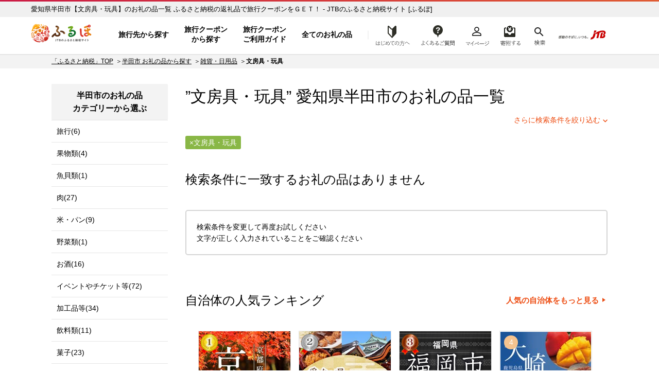

--- FILE ---
content_type: text/html; charset=UTF-8
request_url: https://furu-po.com/goods_list/232050/136/139
body_size: 17952
content:

<!DOCTYPE html>
<html lang="ja">
<head>
	<meta charset="UTF-8">

	<title>愛知県半田市 【文房具・玩具】のお礼の品一覧 | JTBのふるさと納税サイト&nbsp;[ふるぽ]</title>
<meta name="description" content="愛知県半田市,【文房具・玩具】のお礼の品一覧,ふるさと納税の返礼品でJTBの「旅行クーポン」や「旅行券」、ホテル旅館の「宿泊券」をGET！選べる旅先多数、北海道から沖縄まで、ふるさと納税で旅にでかけよう。">
<meta name="keywords" content="愛知県半田市,文房具・玩具,ふるさと納税,ふるぽ">
	<meta http-equiv="Content-Type" content="text/html; charset=utf-8">
	<meta http-equiv="Content-Style-Type" content="text/css">
	<meta http-equiv="Content-Script-Type" content="text/javascript">
	<meta name="viewport" content="width=device-width,initial-scale=1.0,minimum-scale=1.0">

	<link rel="canonical" href="https://furu-po.com/goods_list/232050/136/139">
		
	<!-- CSS in head Start -->
	
	<link rel="stylesheet" href="https://furu-po.com/css/cssreset-min.css">
	<link rel="stylesheet" href="https://furu-po.com/css/reset.css">
	<link rel="stylesheet" href="https://furu-po.com/css/style.css?2411140100">
	<link rel="stylesheet" href="https://furu-po.com/css/product.css?2008261730">
	<link rel="stylesheet" href="https://furu-po.com/css/slick.css">
	<link rel="stylesheet" href="https://furu-po.com/css/slick-theme.css">
	<link rel="stylesheet" href="https://furu-po.com/css/kendo.common.min.css">
	<link rel="stylesheet" href="https://furu-po.com/css/remodal.css">
	<link rel="stylesheet" href="https://furu-po.com/css/remodal-default-theme.css">
	<link rel="stylesheet" href="https://furu-po.com/css/meanmenu.css" media="all">
	<link rel="stylesheet" href="https://furu-po.com/css/modaal.min.css" media="all">
	<link rel="stylesheet" href="https://furu-po.com/css/new2021/common/common.css"/>

	<!-- favicon -->
    <link rel="shortcut icon" href="/favicon.ico"/>
    <link rel="apple-touch-icon" sizes="180x180" href="/apple-touch-icon.png"/>
	<!-- End favicon -->
	<!-- CSS in head End -->

	<!-- Script in head Start -->
	
<!-- Google Tag Manager -->
<script>(function(w,d,s,l,i){w[l]=w[l]||[];w[l].push({'gtm.start':
new Date().getTime(),event:'gtm.js'});var f=d.getElementsByTagName(s)[0],
j=d.createElement(s),dl=l!='dataLayer'?'&l='+l:'';j.async=true;j.src=
'https://www.googletagmanager.com/gtm.js?id='+i+dl;f.parentNode.insertBefore(j,f);
})(window,document,'script','dataLayer','GTM-PT96LD6');</script>
<!-- End Google Tag Manager -->

<script src="https://cdn-blocks.karte.io/f13eefcb8c2cca98d6a04d16f1d129a6/builder.js"></script>
	<!-- Script in head End -->

	<script type="application/ld+json">
	{"@context":"http://schema.org/","@type":"BreadcrumbList","itemListElement":[{"@type":"ListItem","position":1,"name":"JTBのふるさと納税サイト [ふるぽ]","item":"https://furu-po.com/"},{"@type":"ListItem","position":2,"name":"半田市 お礼の品から探す","item":"https://furu-po.com/goods_list/232050"},{"@type":"ListItem","position":3,"name":"雑貨・日用品","item":"https://furu-po.com/goods_list/232050/136"},{"@type":"ListItem","position":4,"name":"文房具・玩具"}]}	</script>

	<!-- egg start -->
	<script type="text/javascript" src="https://furu-po.com/js/common.js"></script>

	<style type="text/css">
	<!--
	/* ページャー */
	.table_none span{ color:#721B29; border:1px solid #F2C7CE; padding:3px 6px; font-size:13px; line-height:16px; background-color:#F8E3E6; font-weight:bold;}

	.table_none a,
	.table_none a:link,
	.table_none a:visited{ color:#933131; border:1px #E48F9C solid; padding:3px 6px; font-size:13px; line-height:16px;}
	.table_none a:active,
	.table_none a:hover{  color:#fff; border:1px #E05151 solid; padding:3px 6px; font-size:13px; line-height:16px; background-color:#E05151;}

	.next_page a{border:1px #039936 solid; padding:6px 6px 0px 6px;}

	.td_next_page{ padding-left:26px;padding-left:12px!important; padding-right:12px!important;}
	.next_page a:link,
	.next_page a:visited{color:#aa0000!important;}
	.next_page a:active,#contents .next_page a:hover{color: #fff!important;}

	-->
	</style>
	<!-- egg end -->

	<style type="text/css">
	<!--
	.sidenavi .side_nav_bnr {
	display: inline-block;
	width: 226px;
	margin: 0 auto 20px auto;
}
.sidenavi .side_nav_bnr ul li {
	display: inline-block;
	width: 100%;
	height: auto;
	margin: 0 0 8px 0;
}
.sidenavi .side_nav_bnr ul li:last-of-type {
	margin: 0;
}
@media(max-width:1023px){
	.sidenavi .side_nav_bnr {
		width: 94%!important;
		margin: 0 3% 0 3%;
	}
	.sidenavi .side_nav_bnr ul li {
		display: inline-block;
		float: left;
		width: 46%;
		height: auto;
		margin: 0 1.8% 10px 1.8%;
	}
	.sidenavi .side_nav_bnr ul li:last-of-type {
		margin: 0 1.6% 10px 1.6%;
	}
	.sidenavi .side_nav_bnr ul li img {
		width: 100%;
		height: auto;
	}
}
@media screen and (min-width:640px) and ( max-width:1023px) {
	.sidenavi .side_nav_bnr ul li {
		width: 31%;
		margin: 0 1% 10px 1%;
	}
	.sidenavi .side_nav_bnr ul li:last-of-type {
		margin: 0 1% 10px 1%;
	}
}
#top-topics {
	margin: 30px auto;
	padding: 0;
}
#top-topics ul {
	display: inline-block;
	margin: 0 auto 15px auto;
width: 90%;
}
#top-topics ul li {
	font-size: 15px;
	display: inline-block;
	padding: 0 8px 0 0;
	vertical-align: middle;
	margin: 0 0 15px 0;
	color: #000;
	height: 30px;
	font-weight: bold;
}
#top-topics ul  a {
}
#top-topics ul li:hover {
	color: #f37f56;
}
@media(max-width:600px){
	#top-topics {
		width: 90%;
		margin: 0 auto;
		padding: 0;
		text-align: center;
	}
	#top-topics ul {
		width: 100%;
		margin: 0 0 10px 0;
	}
	#top-topics ul li {
	padding: 0;
	margin: 0 0.5% 5px 0.5%;
	}
}
.tooltip {
	position: relative;
	display: inline-block;
	cursor: pointer;
}
.tooltip .tooltiptext {
	position: absolute;
	z-index: 1;
	bottom: 50px;
	left: 8%;
	visibility: hidden;
	width: auto;
	white-space: nowrap;
	padding: 0.5em 0.8em;
	transition: opacity 1s;
	text-align: center;
	opacity: 0;
	color: #ffffff;
	font-weight: normal;
	font-size: 14px;
	line-height: 1.4;
	border-radius: 10px;
	background-color: #f56e00;
}
.tooltip .tooltiptext::after {
	position: absolute;
	top: 100%;
	left: 50%;
	margin-left: -5px;
	content: ' ';
	border: 8px solid transparent;
	border-top-color: #f56e00;
}
.tooltip:hover .tooltiptext {
	visibility: visible;
	opacity: 1;
}
@media(max-width:600px){
.tooltip:hover .tooltiptext {
	display: none;
}
}
.top-topics_search {
	display: inline-block;
	width: 100%;
	margin: 0 0 20px 0;
	background: #f8f8f8;
}
.top-topics_search .top-topics_search_inner {
	margin: 20px 10px;
	text-align: left;
}
.top-topics_search .top-topics_search_inner .top-head-search {
	display: inline-block;
	width: 100%;
	margin: 0 0 12px 0;
}
.top-topics_search .top-topics_search_inner .top-head-search h2 {
	float: left;
	font-size: 15px;
	font-weight: bold;
	margin-right: 20px;
	line-height: 36px;
}
.top-topics_search .top-topics_search_inner .top-head-search input[type="text"] {
	float: left;
	width: 500px;
	padding: 5px 10px 3px 10px;
	margin: 0 10px 0 0;
	background: #fff;
	border: 0;
	font-size: 17px;
	border: 1px #dcdcdc solid;
	box-shadow: 3px 3px 3px rgba(0, 0, 0, 0.3) inset;
}
.top-topics_search .top-topics_search_inner .top-head-search input.btn {
	float: left;
	margin: 0;
	width: 80px;
	font-size: 17px;
	padding: 4px 0;
	background: #89b746;
	border: 0;
	color: #ffffff;
	border-radius: 2px;
	-webkit-border-radius: 2px;
	-moz-border-radius: 2px;
	cursor: pointer;
	outline: none;
}
	-->
	</style>
	
</head>

<body>
<div id="wrapper">

	<!--  HEADER Start  -->
	<!-- Google Tag Manager (noscript) -->
<noscript><iframe src="https://www.googletagmanager.com/ns.html?id=GTM-PT96LD6"
				  height="0" width="0" style="display:none;visibility:hidden"></iframe></noscript>
<!-- End Google Tag Manager (noscript) -->

	<header class="header-global">
		<div class="inner-wrap">

			<!--  PC Header Start  -->
			<div class="head-pc">
				<p id="h1-Title">
					<a href="https://furu-po.com/">ふるぽ　JTBのふるさと納税サイト</a>
				</p>
									<p class="head_read">愛知県半田市【文房具・玩具】のお礼の品一覧  ふるさと納税の返礼品で旅行クーポンをＧＥＴ！ - JTBのふるさと納税サイト&nbsp;[ふるぽ]</p>
								<nav class="head-nav" style="display: none;">
					<ul class="head-nav-txt">
						<li class="nav01">
							<a href="https://furu-po.com/area">旅行先から探す</a>
						</li>
						<li class="nav02">
							<a href="https://furu-po.com/coupon">旅行クーポン<br>から探す</a>
						</li>
						<li class="nav04">
							<a href="https://furu-po.com/travel">旅行クーポン<br>ご利用ガイド</a>
						</li>
						<li class="nav03 btn-toggle"><a href="#">全てのお礼の品</a></li>
						<div class="toggle_box collapsible">
							<div class="item-list">
								<div class="mark"></div>
								<div class="hide_menu btn-close">閉じる</div>

								<div class="toggle-ttl border-bottom"><a href="https://furu-po.com/ranking.php">ランキング</a></div>
								<div class="toggle-ttl"><a href="https://furu-po.com/lg_list.php">地域から探す</a></div>
								<ul class="toggle-nav-lg">
									<li><a href="https://furu-po.com/lg_list/hokkaido">北海道</a></li>
									<li><a href="https://furu-po.com/lg_list/tohoku">東北</a></li>
									<li><a href="https://furu-po.com/lg_list/kanto">関東</a></li>
									<li><a href="https://furu-po.com/lg_list/chubu">中部</a></li>
									<li><a href="https://furu-po.com/lg_list/kinki">近畿</a></li>
									<li><a href="https://furu-po.com/lg_list/chugoku">中国</a></li>
									<li><a href="https://furu-po.com/lg_list/shikoku">四国</a></li>
									<li><a href="https://furu-po.com/lg_list/kyushu">九州</a></li>
									<li><a href="https://furu-po.com/lg_list/okinawa">沖縄</a></li>
								</ul>
								<div class="toggle-ttl"><p>カテゴリーから探す</p></div>

								<!--  お礼の品からさがす Start  -->
								<ul><li><a href="https://furu-po.com/goods_list/280"><img src="https://furu-po.com/s3img/category/280.jpg" alt="旅行" /><h3>旅行(2558)</h3></a></li>
<li><a href="https://furu-po.com/goods_list/7"><img src="https://furu-po.com/s3img/category/7.jpg" alt="果物類" /><h3>果物類(10859)</h3></a></li>
<li><a href="https://furu-po.com/goods_list/3"><img src="https://furu-po.com/s3img/category/3.jpg" alt="魚貝類" /><h3>魚貝類(6268)</h3></a></li>
<li><a href="https://furu-po.com/goods_list/2"><img src="https://furu-po.com/s3img/category/2.jpg" alt="肉" /><h3>肉(9897)</h3></a></li>
<li><a href="https://furu-po.com/goods_list/1"><img src="https://furu-po.com/s3img/category/1.jpg" alt="米・パン" /><h3>米・パン(5098)</h3></a></li>
<li><a href="https://furu-po.com/goods_list/5"><img src="https://furu-po.com/s3img/category/5.jpg" alt="エビ・カニ等" /><h3>エビ・カニ等(836)</h3></a></li>
<li><a href="https://furu-po.com/goods_list/6"><img src="https://furu-po.com/s3img/category/6.jpg" alt="野菜類" /><h3>野菜類(1601)</h3></a></li>
<li><a href="https://furu-po.com/goods_list/8"><img src="https://furu-po.com/s3img/category/8.jpg" alt="お酒" /><h3>お酒(5428)</h3></a></li>
<li><a href="https://furu-po.com/goods_list/10"><img src="https://furu-po.com/s3img/category/10.jpg" alt="イベントやチケット等" /><h3>イベントやチケット等(4887)</h3></a></li>
<li><a href="https://furu-po.com/goods_list/20"><img src="https://furu-po.com/s3img/category/20.jpg" alt="加工品等" /><h3>加工品等(10747)</h3></a></li>
<li><a href="https://furu-po.com/goods_list/31"><img src="https://furu-po.com/s3img/category/31.jpg" alt="飲料類" /><h3>飲料類(4496)</h3></a></li>
<li><a href="https://furu-po.com/goods_list/32"><img src="https://furu-po.com/s3img/category/32.jpg" alt="菓子" /><h3>菓子(5840)</h3></a></li>
<li><a href="https://furu-po.com/goods_list/33"><img src="https://furu-po.com/s3img/category/33.jpg" alt="麺類" /><h3>麺類(1676)</h3></a></li>
<li><a href="https://furu-po.com/goods_list/34"><img src="https://furu-po.com/s3img/category/34.jpg" alt="家具・装飾品" /><h3>家具・装飾品(13889)</h3></a></li>
<li><a href="https://furu-po.com/goods_list/35"><img src="https://furu-po.com/s3img/category/35.jpg" alt="美容" /><h3>美容(2276)</h3></a></li>
<li><a href="https://furu-po.com/goods_list/125"><img src="https://furu-po.com/s3img/category/125.jpg" alt="調味料・油" /><h3>調味料・油(2113)</h3></a></li>
<li><a href="https://furu-po.com/goods_list/136"><img src="https://furu-po.com/s3img/category/136.jpg" alt="雑貨・日用品" /><h3>雑貨・日用品(29548)</h3></a></li>
<li><a href="https://furu-po.com/goods_list/144"><img src="https://furu-po.com/s3img/category/144.jpg" alt="ファッション" /><h3>ファッション(13519)</h3></a></li>
<li><a href="https://furu-po.com/goods_list/152"><img src="https://furu-po.com/s3img/category/152.jpg" alt="感謝状等" /><h3>感謝状等(40)</h3></a></li>
<li><a href="https://furu-po.com/goods_list/166"><img src="https://furu-po.com/s3img/category/166.jpg" alt="地域のお礼の品" /><h3>地域のお礼の品(1548)</h3></a></li>
<li><a href="https://furu-po.com/goods_list/176"><img src="https://furu-po.com/s3img/category/176.jpg" alt="卵（鶏、烏骨鶏等）" /><h3>卵（鶏、烏骨鶏等）(207)</h3></a></li>
<li><a href="https://furu-po.com/goods_list/281"><img src="https://furu-po.com/s3img/category/281.jpg" alt="鍋セット" /><h3>鍋セット(850)</h3></a></li>
<li><a href="https://furu-po.com/goods_list/1150"><img src="https://furu-po.com/s3img/category/1150.jpg" alt="コロナ被害事業者支援" /><h3>コロナ被害事業者支援(36)</h3></a></li>
<li><a href="https://furu-po.com/goods_list/1223"><img src="https://furu-po.com/s3img/category/1223.jpg" alt="スポーツ・アウトドア" /><h3>スポーツ・アウトドア(4125)</h3></a></li>
<li><a href="https://furu-po.com/goods_list/135"><img src="https://furu-po.com/s3img/category/135.jpg" alt="民芸品・工芸品" /><h3>民芸品・工芸品(13346)</h3></a></li>
<li><a href="https://furu-po.com/goods_list/1200"><img src="https://furu-po.com/s3img/category/1200.jpg" alt="電化製品" /><h3>電化製品(2618)</h3></a></li>
<li><a href="https://furu-po.com/goods_list.php?events=search&キーワード=ギフト：ギフト対象商品&検索=検索"><img src="https://furu-po.com/s3img/category/gift_01.png" alt="ギフト商品" /><h3>ギフト対象商品(3543)</h3></a></li>
</ul>
								<!--  お礼の品からさがす Start  -->

							</div>
						</div>
						<li class="nav08 btn-toggle"><a href="https://furu-po.com/first01.php">はじめての方へ</a></li>
						<div class="toggle_box3 collapsible">
							<div class="item-list">
								<div class="mark"></div>
								<div class="hide_menu3 btn-close">閉じる</div>

								<!--  はじめての方へ Start  -->
								
	<ul>
		<li class="fnav01"><a href="https://furu-po.com/first01.php">ふるさと納税とは？</a></li>
		<li class="fnav02"><a href="https://furu-po.com/first02.php">便利なポイント制？</a></li>
		<li class="fnav03"><a href="https://furu-po.com/first03.php">ふるぽとは？</a></li>
		<li class="fnav04"><a href="https://furu-po.com/first04.php">ふるさと納税の流れ</a></li>
		<li class="fnav05"><a href="https://furu-po.com/first05.php">控除上限を計算する</a></li>
	</ul>

								<!--  はじめての方へ Start  -->

							</div>
						</div>
					</ul>
				</nav>

				<nav class="help">
					<ul>
						<li class="nav09"><a href="https://faq.furu-po.com/?site_domain=donor">よくあるご質問</a></li>
						<li class="nav05"><a href="https://furu-po.com/mypage/">マイページ</a></li>
						<li class="nav06 nav-cart"><a href="https://furu-po.com/cart.php">寄附するリスト</a></li>
						<li class="nav07 btn-toggle"><a href="https://furu-po.com/save_search_keyword.php">検索</a></li>
						<div class="toggle_box2 collapsible">
							<div class="mark"></div>
							<div class="hide_menu2 btn-close">×</div>
							<form action="https://furu-po.com/save_search_keyword.php" name="form_events_header" method="GET">
								<strong>探したいお礼の品は何ですか？</strong>
								<input name="events" type="hidden" value="search">
								<input type="text" name="キーワード" placeholder="キーワード入力"/>
								<input type="submit" name="検索" value="検索" class="btn" />
							</form>
						</div>
					</ul>
					<a href="https://www.jtb.co.jp/" target="_blank" rel="noopener noreferrer"><img src="https://furu-po.com/img/jtb_logo_190927.png" alt="感動のそばに、いつも。JTB" /></a>
				</nav>
			</div><!--  PC Header End  -->

			<!--  SP Header Start  -->
			<div class="head-sp">
				<p id="h1-Title">
					<a href="https://furu-po.com/">ふるぽ　JTBのふるさと納税サイト</a>
				</p>
									<p class="head_read">愛知県半田市【文房具・玩具】のお礼の品一覧  ふるさと納税の返礼品で旅行クーポンをＧＥＴ！ - JTBのふるさと納税サイト&nbsp;[ふるぽ]</p>
								<nav class="help">
					<ul>
						<li class="nav08"><a href="https://furu-po.com/first01.php">はじめての方へ</a></li>
						<li class="nav09"><a href="https://faq.furu-po.com/?site_domain=donor">よくあるご質問</a></li>
						<li class="nav05"><a href="https://furu-po.com/mypage/">マイページ</a></li>
						<li class="nav06 nav-cart"><a href="https://furu-po.com/cart.php">寄附する</a></li>
					</ul>
				</nav>
				<div class="jtb-logo"><a href="https://www.jtb.co.jp/" target="_blank" rel="noopener noreferrer"><img src="https://furu-po.com/img/jtb_logo_sp.png" alt="感動のそばに、いつも。JTB" /></a></div>
				<div class="sp-head-nav">
					<div class="head-search">
						<form action="https://furu-po.com/save_search_keyword.php" name="form_events_header" method="GET">
							<input name="events" type="hidden" value="search">
							<input type="text" name="キーワード" placeholder="キーワード入力"/>
							<input type="image" src="https://furu-po.com/img/new2021/common/icon_search.png" alt="検索" class="btn">
						</form>
					</div>

					<nav class="head-nav-sp">
					<ul>
						<li class="nav01">
							<a href="https://furu-po.com/area">旅行先から探す</a>
						</li>
						<li class="nav02">
							<a href="https://furu-po.com/coupon">旅行クーポン<br>から探す</a>
						</li>
						<li class="nav04">
							<a href="https://furu-po.com/travel">旅行クーポン<br>ご利用ガイド</a>
						</li>
						<li class="nav03 btn-toggle"><a href="#">全ての<br>お礼の品</a></li>

						<div class="toggle_box collapsible">
							<div class="item-list">
								<div class="hide_menu btn-close"></div>

								<p class="nav-ttl">全てのお礼の品</p>
								<div class="toggle-ttl"><a href="https://furu-po.com/ranking.php">ランキング</a></div>
								<div class="toggle-ttl accordion-trigger border-top"><p>地域から探す</p></div>
									<ul class="accordion-cont">
									<li><a href="https://furu-po.com/lg_list.php">地域から探すTOP</a></li>
										<li><a href="https://furu-po.com/lg_list/hokkaido">北海道</a></li>
										<li><a href="https://furu-po.com/lg_list/tohoku">東北</a></li>
										<li><a href="https://furu-po.com/lg_list/kanto">関東</a></li>
										<li><a href="https://furu-po.com/lg_list/chubu">中部</a></li>
										<li><a href="https://furu-po.com/lg_list/kinki">近畿</a></li>
										<li><a href="https://furu-po.com/lg_list/chugoku">中国</a></li>
										<li><a href="https://furu-po.com/lg_list/shikoku">四国</a></li>
										<li><a href="https://furu-po.com/lg_list/kyushu">九州</a></li>
										<li><a href="https://furu-po.com/lg_list/okinawa">沖縄</a></li>
									</ul>
									<div class="toggle-ttl border-top accordion-trigger"><p>カテゴリーから探す</p></div>

									<!--  お礼の品からさがす Start  -->
									<ul class="accordion-cont"><li><a href="https://furu-po.com/goods_list/280">旅行(2558)</a></li>
<li><a href="https://furu-po.com/goods_list/7">果物類(10859)</a></li>
<li><a href="https://furu-po.com/goods_list/3">魚貝類(6268)</a></li>
<li><a href="https://furu-po.com/goods_list/2">肉(9897)</a></li>
<li><a href="https://furu-po.com/goods_list/1">米・パン(5098)</a></li>
<li><a href="https://furu-po.com/goods_list/5">エビ・カニ等(836)</a></li>
<li><a href="https://furu-po.com/goods_list/6">野菜類(1601)</a></li>
<li><a href="https://furu-po.com/goods_list/8">お酒(5428)</a></li>
<li><a href="https://furu-po.com/goods_list/10">イベントやチケット等(4887)</a></li>
<li><a href="https://furu-po.com/goods_list/20">加工品等(10747)</a></li>
<li><a href="https://furu-po.com/goods_list/31">飲料類(4496)</a></li>
<li><a href="https://furu-po.com/goods_list/32">菓子(5840)</a></li>
<li><a href="https://furu-po.com/goods_list/33">麺類(1676)</a></li>
<li><a href="https://furu-po.com/goods_list/34">家具・装飾品(13889)</a></li>
<li><a href="https://furu-po.com/goods_list/35">美容(2276)</a></li>
<li><a href="https://furu-po.com/goods_list/125">調味料・油(2113)</a></li>
<li><a href="https://furu-po.com/goods_list/136">雑貨・日用品(29548)</a></li>
<li><a href="https://furu-po.com/goods_list/144">ファッション(13519)</a></li>
<li><a href="https://furu-po.com/goods_list/152">感謝状等(40)</a></li>
<li><a href="https://furu-po.com/goods_list/166">地域のお礼の品(1548)</a></li>
<li><a href="https://furu-po.com/goods_list/176">卵（鶏、烏骨鶏等）(207)</a></li>
<li><a href="https://furu-po.com/goods_list/281">鍋セット(850)</a></li>
<li><a href="https://furu-po.com/goods_list/1150">コロナ被害事業者支援(36)</a></li>
<li><a href="https://furu-po.com/goods_list/1223">スポーツ・アウトドア(4125)</a></li>
<li><a href="https://furu-po.com/goods_list/135">民芸品・工芸品(13346)</a></li>
<li><a href="https://furu-po.com/goods_list/1200">電化製品(2618)</a></li>
<li><a href="https://furu-po.com/goods_list.php?events=search&キーワード=ギフト：ギフト対象商品&検索=検索">ギフト対象商品(3543)</a></li>
</ul>
									<!--  お礼の品からさがす Start  -->
							</div>
						</div>
					</ul>
				</nav>
				</div>
			</div><!--  SP Header End  -->

		</div>
	</header>


	
	<!--  HEADER End  -->

<form name="form_events" id="form_events" action="/goods_list.php" method="GET"  enctype="multipart/form-data" >
<input name="events" type="hidden" value="search">
<input name="lg" type="hidden" value="232050">
<input name="category" type="hidden" value="136">
<input name="subcategory" type="hidden" value="139">
<input name="sub2category" type="hidden" value="">
<input name="amount" type="hidden" value="">
<input name="area" type="hidden" value="">
<input name="pref" type="hidden" value="">
<input name="sort" type="hidden" value="">
<input name="id" type="hidden">
<input name="p" type="hidden" value="">
<input name="キーワード" type="hidden" value="">


	<!-- MainContent Start 2Column -->
	<section class="column">

		<div class="topic-path"><ul class="breadcrumb"><li><a href="https://furu-po.com/">「ふるさと納税」TOP</a></li><li><a href="https://furu-po.com/goods_list/232050">半田市 お礼の品から探す</a></li><li><a href="https://furu-po.com/goods_list/232050/136">雑貨・日用品</a></li><li class="current"><strong>文房具・玩具</strong></li></ul></div>
		<div class="two-column lg-page">

			<!-- MainContent Start -->
			<div class="maincontent">

				<!-- Search -->
				<div class="search">

					<div class="search-result">

						<h1>”文房具・玩具”&nbsp;愛知県<a href="https://furu-po.com/lg_list/chubu/aichi/232050">半田市</a>のお礼の品一覧</h1>
						
						<div class="refine"><a href="#" data-remodal-target="modal">さらに検索条件を絞り込む</a></div>

						<!-- SubCategory Menu Start -->
												<!-- SubCategory Menu end -->

						<div class="sub-category">
							<div class="condition">
								<div class="tag" name="conditions" id="conditions_subcategory_136_139"><p>文房具・玩具</p></div>							</div>
						</div>
					</div>

					<div class="remodal" data-remodal-id="modal">
						<a data-remodal-action="close" class="remodal-close"></a>
						<div class="popup">
							<div class="popup_head">
								<h2>検索条件を変更する</h2>
								<p>今指定している検索条件に加えて、さらにあなたのお好きな条件で絞り込むことができます</p>
							</div>
							<div class="popup_body" style="height: auto;" >

																<h3>選択中の自治体</h3>
								<ul>
									<li class="current"><a href="javascript:void(0)" onClick="return false;">愛知県半田市</a></li>
								</ul>
								
								<h3>寄附金額</h3>
								<ul id="condition_amount">
									<li id="amount_9999"><a href="javascript:void(0)" onClick="return false;">～9,999円</a></li>
									<li id="amount_19999"><a href="javascript:void(0)" onClick="return false;">～19,999円</a></li>
									<li id="amount_20000-49999"><a href="javascript:void(0)" onClick="return false;">20,000円～49,999円</a></li>
									<li id="amount_50000"><a href="javascript:void(0)" onClick="return false;">50,000円～</a></li>
									<li id="amount_100000"><a href="javascript:void(0)" onClick="return false;">100,000円～</a></li>
									<li id="amount_200000"><a href="javascript:void(0)" onClick="return false;">200,000円～</a></li>
									<li id="amount_500000"><a href="javascript:void(0)" onClick="return false;">500,000円～</a></li>
									<li id="amount_1000000"><a href="javascript:void(0)" onClick="return false;">1,000,000円～</a></li>
								</ul>

								
								
							</div>
							<div class="popup_foot">
							<a href="#" name="do_search">この条件で検索する</a>
							</div>
						</div>
					</div>

					<!-- ジャンプボタン Start -->
									<!--<div id="top-topics">
					<ul>
						<a href="/goods_recommend_list.php" target="_blank"><li class="topics_osusume">
							<div class="tooltip">
							<picture>
								<source media="(max-width:600px)" srcset="/s3img/keyword/topics_osusume_sp.png">
								<img src="/s3img/keyword/topics_osusume.png" alt="スタッフおすすめ">
							</picture>
							<span class="tooltiptext">今週の特集はこちら<br>
							～趣味を楽しもう。～</span>
							</div>
						</li></a>
						<a href="/today_pick_up_list.php" target="_blank"><li class="topics_pickup">
							<picture>
								<source media="(max-width:600px)" srcset="/s3img/keyword/topics_pickup_sp.png">
								<img src="/s3img/keyword/topics_pickup.png" alt="本日のピックアップ">
							</picture>
						</li></a>
						<a href="/small_quantity_goods_list.php" target="_blank"><li class="topics_close">
							<picture>
								<source media="(max-width:600px)" srcset="/s3img/keyword/topics_close_sp.png">
								<img src="/s3img/keyword/topics_close.png" alt="受付終了間近">
							</picture>
						</li></a>
					</ul>
				</div>--><!-- TOP TOPICS End -->					<!-- ジャンプボタン End -->

					<div class="search-list">
											<h2>検索条件に一致するお礼の品はありません</h2>
						<div class="error">検索条件を変更して再度お試しください<br />
						文字が正しく入力されていることをご確認ください</div>

					<br/><br/><br/>

					<!-- 自治体の人気ランキング Start -->
					<div class="ranking">
						<h2>自治体の人気ランキング</h2>
						<div class="more-btn"><a href="https://furu-po.com/ranking.php#today">人気の自治体をもっと見る</a></div>

						<div class="regular2 page-slider"><div class="slide"><div class="box"><div class="photo">
<div  class="rank rank01" >1</div>
<a href="https://furu-po.com/lg_list/kinki/kyoto/261000"><img src="https://furu-po.com/s3img/lg/261000/rank.jpg" alt="京都府&nbsp;京都市" class="img" /></a></div>
<h3><a href="https://furu-po.com/lg_list/kinki/kyoto/261000">京都府&nbsp;京都市</a></h3><p>心のふるさと、京都を未来に引き継いでいくため、ご寄附をお願いします。</p>
</div></div>
<div class="slide"><div class="box"><div class="photo">
<div  class="rank rank02" >2</div>
<a href="https://furu-po.com/lg_list/chubu/aichi/231002"><img src="https://furu-po.com/s3img/lg/231002/rank.jpg" alt="愛知県&nbsp;名古屋市" class="img" /></a></div>
<h3><a href="https://furu-po.com/lg_list/chubu/aichi/231002">愛知県&nbsp;名古屋市</a></h3><p>名古屋市のより良いまちづくりのために、ご支援とご協力をお願いいたします。</p>
</div></div>
<div class="slide"><div class="box"><div class="photo">
<div  class="rank rank03" >3</div>
<a href="https://furu-po.com/lg_list/kyushu/fukuoka/401307"><img src="https://furu-po.com/s3img/lg/401307/rank.jpg" alt="福岡県&nbsp;福岡市" class="img" /></a></div>
<h3><a href="https://furu-po.com/lg_list/kyushu/fukuoka/401307">福岡県&nbsp;福岡市</a></h3><p>福岡市では、「FUKUOKA　NEXT」として、様々な分野で、福岡を次のステージへと飛躍させるチャレンジを行っています。<br>
　<br>
その中で、皆様からの寄付を活用し、様々な取組みを進めています。<br>
　<br>
あなたからの寄付で、福岡市はますます魅力あふれる都市に！<br>
ぜひ、福岡市を応援してください！</p>
</div></div>
<div class="slide"><div class="box"><div class="photo">
<div  class="rank other " >4</div>
<a href="https://furu-po.com/lg_list/kyushu/kagoshima/464686"><img src="https://furu-po.com/s3img/lg/464686/rank.jpg" alt="鹿児島県&nbsp;大崎町" class="img" /></a></div>
<h3><a href="https://furu-po.com/lg_list/kyushu/kagoshima/464686">鹿児島県&nbsp;大崎町</a></h3><p>豊かな自然が宝物　みんなで紡ぐ　結いの町</p>
</div></div>
<div class="slide"><div class="box"><div class="photo">
<div  class="rank other " >5</div>
<a href="https://furu-po.com/lg_list/chubu/shizuoka/221007"><img data-lazy="https://furu-po.com/s3img/lg/221007/rank.jpg" src="https://furu-po.com/img/brank.gif" alt="静岡県&nbsp;静岡市" class="img" /></a></div>
<h3><a href="https://furu-po.com/lg_list/chubu/shizuoka/221007">静岡県&nbsp;静岡市</a></h3><p>静岡市のより良いまちづくりのために、ご支援とご協力をお願いいたします。</p>
</div></div>
<div class="slide"><div class="box"><div class="photo">
<div  class="rank other " >6</div>
<a href="https://furu-po.com/lg_list/kinki/wakayama/303666"><img data-lazy="https://furu-po.com/s3img/lg/303666/rank.jpg" src="https://furu-po.com/img/brank.gif" alt="和歌山県&nbsp;有田川町" class="img" /></a></div>
<h3><a href="https://furu-po.com/lg_list/kinki/wakayama/303666">和歌山県&nbsp;有田川町</a></h3><p>有田川町のより良いまちづくりのために、ご支援とご協力をお願いいたします。</p>
</div></div>
<div class="slide"><div class="box"><div class="photo">
<div  class="rank other " >7</div>
<a href="https://furu-po.com/lg_list/chubu/niigata/152269"><img data-lazy="https://furu-po.com/s3img/lg/152269/rank.jpg" src="https://furu-po.com/img/brank.gif" alt="新潟県&nbsp;南魚沼市" class="img" /></a></div>
<h3><a href="https://furu-po.com/lg_list/chubu/niigata/152269">新潟県&nbsp;南魚沼市</a></h3><p>南魚沼市がめざす将来像&nbsp;&nbsp;『自然・人・産業の和で築く安心のまち』の実現のために大切に使わせていただきます。</p>
</div></div>
<div class="slide"><div class="box"><div class="photo">
<div  class="rank other " >8</div>
<a href="https://furu-po.com/lg_list/hokkaido/hokkaido/012041"><img data-lazy="https://furu-po.com/s3img/lg/012041/rank.jpg" src="https://furu-po.com/img/brank.gif" alt="北海道&nbsp;旭川市" class="img" /></a></div>
<h3><a href="https://furu-po.com/lg_list/hokkaido/hokkaido/012041">北海道&nbsp;旭川市</a></h3><p>旭川市は、旭山動物園や旭川家具で知られるほか、道内有数の米どころでもあります。旭川市の魅力あるまちづくりのために、ご支援とご協力をお願いいたします。</p>
</div></div>
<div class="slide"><div class="box"><div class="photo">
<div  class="rank other " >9</div>
<a href="https://furu-po.com/lg_list/kinki/hyogo/281000"><img data-lazy="https://furu-po.com/s3img/lg/281000/rank.jpg" src="https://furu-po.com/img/brank.gif" alt="兵庫県&nbsp;神戸市" class="img" /></a></div>
<h3><a href="https://furu-po.com/lg_list/kinki/hyogo/281000">兵庫県&nbsp;神戸市</a></h3><p>神戸市の魅力は、神戸牛やスイーツなどのグルメ、港や六甲山の自然、夜景。　<br>
神戸を代表する品々を返礼品としてご用意しました。</p>
</div></div>
<div class="slide"><div class="box"><div class="photo">
<div  class="rank other " >10</div>
<a href="https://furu-po.com/lg_list/kinki/wakayama/302015"><img data-lazy="https://furu-po.com/s3img/lg/302015/rank.jpg" src="https://furu-po.com/img/brank.gif" alt="和歌山県&nbsp;和歌山市" class="img" /></a></div>
<h3><a href="https://furu-po.com/lg_list/kinki/wakayama/302015">和歌山県&nbsp;和歌山市</a></h3><p>和歌山市のことを知ってほしい！和歌山市の魅力に気づいてほしい！そして和歌山市に来てほしい！</p>
</div></div>
<div class="slide"><div class="box"><div class="photo">
<div  class="rank other " >11</div>
<a href="https://furu-po.com/lg_list/kanto/kanagawa/141305"><img data-lazy="https://furu-po.com/s3img/lg/141305/rank.jpg" src="https://furu-po.com/img/brank.gif" alt="神奈川県&nbsp;川崎市" class="img" /></a></div>
<h3><a href="https://furu-po.com/lg_list/kanto/kanagawa/141305">神奈川県&nbsp;川崎市</a></h3><p>川崎市を応援してくれる方を増やすとともに、地元経済の活性化につなげるため制度に取り組んでいます。返礼品を通じて「川崎」をぜひ体感してください！</p>
</div></div>
<div class="slide"><div class="box"><div class="photo">
<div  class="rank other " >12</div>
<a href="https://furu-po.com/lg_list/tohoku/miyagi/042081"><img data-lazy="https://furu-po.com/s3img/lg/042081/rank.jpg" src="https://furu-po.com/img/brank.gif" alt="宮城県&nbsp;角田市" class="img" /></a></div>
<h3><a href="https://furu-po.com/lg_list/tohoku/miyagi/042081">宮城県&nbsp;角田市</a></h3><p>市民力咲き誇る。角田市<br>
安心して、いきいきと、誇らしく暮らせるまち<br>
宮城県の南部に位置し、阿武隈川の恵みのもとに発展した角田市（かくだし）は、平安時代に建築された宮城県最古の木造建築であり重要文化財の高蔵寺阿弥陀堂と、最新の技術である宇宙航空研究開発機構（JAXA）の研究開発拠点があり、悠久の歴史と最新技術のコントラストが魅力のまちです。<br>
市内でロケットエンジンの開発を行っていることから、市の真ん中に位置する台山公園にはH2ロケット実物大模型があり、その横にあるスペースタワー展望台からは市全体を展望　することができます。<br>
古くからは米、野菜、果樹、畜産等の農業が盛んであり、平成31年4月には産直販売の拠点である「道の駅かくだ」がオープンしました。</p>
</div></div>
</div>					</div>
					<!-- 自治体の人気ランキング End -->

					<!-- 人気のお礼の品 Start -->
					<div class="popular">
						<h2>人気のお礼の品</h2>
						<div class="more-btn"><a href="https://furu-po.com/ranking.php#ranking-item">人気のお礼の品をもっと見る</a></div>

						<div class="regular2 page-slider"><div class="slide slick-slide">
<div class="box">
<div class="photo">
<a href="https://furu-po.com/goods_detail.php?id=16312733" target="_blank" rel="noopener noreferrer">
<img src="https://furu-po.com/s3img/thumb/goods_img/1/16312733/20251202231753/23664511.thumb.jpg" alt="ランキング&nbsp;1位&nbsp;獲得！&nbsp;うなぎ&nbsp;鹿児島県産&nbsp;長蒲焼&nbsp;2尾&nbsp;合計&nbsp;330g&nbsp;以上&nbsp;国産&nbsp;うなぎ&nbsp;鰻&nbsp;ウナギ&nbsp;蒲焼き&nbsp;蒲焼&nbsp;かばやき&nbsp;魚&nbsp;魚介&nbsp;魚貝&nbsp;海鮮&nbsp;うな重&nbsp;ひつまぶし&nbsp;蒲焼&nbsp;訳あり&nbsp;ギフト&nbsp;人気&nbsp;おすすめ&nbsp;鹿児島県&nbsp;大崎町&nbsp;大隅半島&nbsp;&nbsp;A703" class="img" /></a></div>
<h3><a href="https://furu-po.com/goods_detail.php?id=16312733" target="_blank" rel="noopener noreferrer">ランキング&nbsp;1位&nbsp;獲得！&nbsp;うなぎ&nbsp;鹿児島県産&nbsp;長蒲焼&nbsp;2尾&nbsp;合計&nbsp;330g&nbsp;以上&nbsp;国産&nbsp;うなぎ&nbsp;鰻&nbsp;ウナギ&nbsp;蒲焼き&nbsp;蒲焼&nbsp;かばやき&nbsp;魚&nbsp;魚介&nbsp;魚貝&nbsp;海鮮&nbsp;うな重&nbsp;ひつまぶし&nbsp;蒲焼&nbsp;訳あり&nbsp;ギフト&nbsp;人気&nbsp;おすすめ&nbsp;鹿児島県&nbsp;大崎町&nbsp;大隅半島&nbsp;&nbsp;A703</a></h3>
<div class="item-info">
<div class="pt">交換pt:
<div class="right">3,900<span>pt</span></div></div>
<div class="price">参考寄附額:
<div class="right">13,000<span>円</span></div></div>
<div class="id">管理番号:
<div class="right">A703</div></div>
</div>
<div class="icon kyushu">
  <a class="icon kyushu" href="https://furu-po.com/lg_list/kyushu">九州地方</a>
</div>
<div class="region">
  <a href="https://furu-po.com/lg_list/kyushu/kagoshima">鹿児島県</a>&nbsp;<a href="https://furu-po.com/lg_list/kyushu/kagoshima/464686">大崎町</a></div>
</div>
</div>
<div class="slide slick-slide">
<div class="box">
<div class="photo">
<a href="https://furu-po.com/goods_detail.php?id=9567934" target="_blank" rel="noopener noreferrer">
<img src="https://furu-po.com/s3img/thumb/goods_img/1/9567934/20220930103704/5293914.thumb.jpg" alt="SK-II&nbsp;フェイシャル&nbsp;トリートメント&nbsp;エッセンス&nbsp;230mL" class="img" /></a></div>
<h3><a href="https://furu-po.com/goods_detail.php?id=9567934" target="_blank" rel="noopener noreferrer">SK-II&nbsp;フェイシャル&nbsp;トリートメント&nbsp;エッセンス&nbsp;230mL</a></h3>
<div class="item-info">
<div class="pt">交換pt:
<div class="right">-<span>pt</span></div></div>
<div class="price">参考寄附額:
<div class="right">105,000<span>円</span></div></div>
<div class="id">管理番号:
<div class="right">SK033</div></div>
</div>
<div class="icon kinki">
  <a class="icon kinki" href="https://furu-po.com/lg_list/kinki">近畿地方</a>
</div>
<div class="region">
  <a href="https://furu-po.com/lg_list/kinki/shiga">滋賀県</a>&nbsp;<a href="https://furu-po.com/lg_list/kinki/shiga/252107">野洲市</a></div>
</div>
</div>
<div class="slide slick-slide">
<div class="box">
<div class="photo">
<a href="https://furu-po.com/goods_detail.php?id=16751969" target="_blank" rel="noopener noreferrer">
<img src="https://furu-po.com/s3img/thumb/goods_img/1/16751969/20241001104147/15981796.thumb.jpg" alt="【箱根町】箱ぴたふるさと宿泊補助券（30,000円分）&nbsp;|&nbsp;旅行&nbsp;観光&nbsp;旅行券&nbsp;旅行クーポン&nbsp;クーポン&nbsp;箱根町ふるさと納税&nbsp;神奈川県ふるさと納税&nbsp;神奈川県&nbsp;箱根町" class="img" /></a></div>
<h3><a href="https://furu-po.com/goods_detail.php?id=16751969" target="_blank" rel="noopener noreferrer">【箱根町】箱ぴたふるさと宿泊補助券（30,000円分）&nbsp;|&nbsp;旅行&nbsp;観光&nbsp;旅行券&nbsp;旅行クーポン&nbsp;クーポン&nbsp;箱根町ふるさと納税&nbsp;神奈川県ふるさと納税&nbsp;神奈川県&nbsp;箱根町</a></h3>
<div class="item-info">
<div class="pt">交換pt:
<div class="right">30,000<span>pt</span></div></div>
<div class="price">参考寄附額:
<div class="right">100,000<span>円</span></div></div>
<div class="id">管理番号:
<div class="right">AM873</div></div>
</div>
<div class="icon kanto">
  <a class="icon kanto" href="https://furu-po.com/lg_list/kanto">関東地方</a>
</div>
<div class="region">
  <a href="https://furu-po.com/lg_list/kanto/kanagawa">神奈川県</a>&nbsp;<a href="https://furu-po.com/lg_list/kanto/kanagawa/143821">箱根町</a></div>
</div>
</div>
<div class="slide slick-slide">
<div class="box">
<div class="photo">
<a href="https://furu-po.com/goods_detail.php?id=18175259" target="_blank" rel="noopener noreferrer">
<img src="https://furu-po.com/s3img/thumb/goods_img/1/18175259/20241118145134/16964298.thumb.jpg" alt="【浦安市】JTBふるさと旅行クーポン（300,000円分）有効期間3年（Eメール発行）｜旅行&nbsp;トラベル&nbsp;予約&nbsp;国内旅行&nbsp;JTB&nbsp;宿泊&nbsp;観光&nbsp;体験&nbsp;旅行券&nbsp;宿泊券&nbsp;旅行予約&nbsp;&nbsp;ホテル&nbsp;旅館&nbsp;チケット&nbsp;子供&nbsp;子連れ&nbsp;カップル&nbsp;家族&nbsp;人気&nbsp;おすすめ&nbsp;旅行クーポン&nbsp;店頭&nbsp;オンライン&nbsp;ネット予約&nbsp;電話&nbsp;有効期間3年" class="img" /></a></div>
<h3><a href="https://furu-po.com/goods_detail.php?id=18175259" target="_blank" rel="noopener noreferrer">【浦安市】JTBふるさと旅行クーポン（300,000円分）有効期間3年（Eメール発行）｜旅行&nbsp;トラベル&nbsp;予約&nbsp;国内旅行&nbsp;JTB&nbsp;宿泊&nbsp;観光&nbsp;体験&nbsp;旅行券&nbsp;宿泊券&nbsp;旅行予約&nbsp;&nbsp;ホテル&nbsp;旅館&nbsp;チケット&nbsp;子供&nbsp;子連れ&nbsp;カップル&nbsp;家族&nbsp;人気&nbsp;おすすめ&nbsp;旅行クーポン&nbsp;店頭&nbsp;オンライン&nbsp;ネット予約&nbsp;電話&nbsp;有効期間3年</a></h3>
<div class="item-info">
<div class="pt">交換pt:
<div class="right">-<span>pt</span></div></div>
<div class="price">参考寄附額:
<div class="right">1,000,000<span>円</span></div></div>
<div class="id">管理番号:
<div class="right">JTBW300T</div></div>
</div>
<div class="icon kanto">
  <a class="icon kanto" href="https://furu-po.com/lg_list/kanto">関東地方</a>
</div>
<div class="region">
  <a href="https://furu-po.com/lg_list/kanto/chiba">千葉県</a>&nbsp;<a href="https://furu-po.com/lg_list/kanto/chiba/122271">浦安市</a></div>
</div>
</div>
<div class="slide slick-slide">
<div class="box">
<div class="photo">
<a href="https://furu-po.com/goods_detail.php?id=18178633" target="_blank" rel="noopener noreferrer">
<img data-lazy="https://furu-po.com/s3img/thumb/goods_img/1/18178633/20240927161856/15952958.thumb.jpg" src="https://furu-po.com/img/brank.gif" alt="鎌倉シャツカード&nbsp;75,000円分【直営店舗・オンラインショップで使用可】&nbsp;｜&nbsp;シャツ&nbsp;ワイシャツ&nbsp;メンズ&nbsp;オーダー&nbsp;シャツ&nbsp;人気&nbsp;おすすめ&nbsp;&nbsp;ギフトカード&nbsp;紳士服&nbsp;レディースシャツ&nbsp;カジュアルシャツ&nbsp;ビジネスシャツ&nbsp;贈答用&nbsp;送料無料&nbsp;神奈川&nbsp;鎌倉" class="img" /></a></div>
<h3><a href="https://furu-po.com/goods_detail.php?id=18178633" target="_blank" rel="noopener noreferrer">鎌倉シャツカード&nbsp;75,000円分【直営店舗・オンラインショップで使用可】&nbsp;｜&nbsp;シャツ&nbsp;ワイシャツ&nbsp;メンズ&nbsp;オーダー&nbsp;シャツ&nbsp;人気&nbsp;おすすめ&nbsp;&nbsp;ギフトカード&nbsp;紳士服&nbsp;レディースシャツ&nbsp;カジュアルシャツ&nbsp;ビジネスシャツ&nbsp;贈答用&nbsp;送料無料&nbsp;神奈川&nbsp;鎌倉</a></h3>
<div class="item-info">
<div class="pt">交換pt:
<div class="right">900<span>pt</span></div></div>
<div class="price">参考寄附額:
<div class="right">300,000<span>円</span></div></div>
<div class="id">管理番号:
<div class="right">BL32</div></div>
</div>
<div class="icon kanto">
  <a class="icon kanto" href="https://furu-po.com/lg_list/kanto">関東地方</a>
</div>
<div class="region">
  <a href="https://furu-po.com/lg_list/kanto/kanagawa">神奈川県</a>&nbsp;<a href="https://furu-po.com/lg_list/kanto/kanagawa/142042">鎌倉市</a></div>
</div>
</div>
<div class="slide slick-slide">
<div class="box">
<div class="photo">
<a href="https://furu-po.com/goods_detail.php?id=19982437" target="_blank" rel="noopener noreferrer">
<img data-lazy="https://furu-po.com/s3img/thumb/goods_img/1/19982437/20250522183644/20099947.thumb.jpg" src="https://furu-po.com/img/brank.gif" alt="三菱電機　エアコン　霧ヶ峰Sシリーズ&nbsp;25年モデル&nbsp;　MSZ-S5625S-W(18畳用/200V/ピュアホワイト)【標準設置工事付】【配送不可：沖縄・離島】" class="img" /></a></div>
<h3><a href="https://furu-po.com/goods_detail.php?id=19982437" target="_blank" rel="noopener noreferrer">三菱電機　エアコン　霧ヶ峰Sシリーズ&nbsp;25年モデル&nbsp;　MSZ-S5625S-W(18畳用/200V/ピュアホワイト)【標準設置工事付】【配送不可：沖縄・離島】</a></h3>
<div class="item-info">
<div class="pt">交換pt:
<div class="right">-<span>pt</span></div></div>
<div class="price">参考寄附額:
<div class="right">900,000<span>円</span></div></div>
<div class="id">管理番号:
<div class="right">KQ146</div></div>
</div>
<div class="icon chubu">
  <a class="icon chubu" href="https://furu-po.com/lg_list/chubu">中部地方</a>
</div>
<div class="region">
  <a href="https://furu-po.com/lg_list/chubu/shizuoka">静岡県</a>&nbsp;<a href="https://furu-po.com/lg_list/chubu/shizuoka/221007">静岡市</a></div>
</div>
</div>
<div class="slide slick-slide">
<div class="box">
<div class="photo">
<a href="https://furu-po.com/goods_detail.php?id=9619854" target="_blank" rel="noopener noreferrer">
<img data-lazy="https://furu-po.com/s3img/thumb/goods_img/1/9619854/20240924161549/15848695.thumb.jpg" src="https://furu-po.com/img/brank.gif" alt="SIXPAD&nbsp;The&nbsp;Bike&nbsp;EX&nbsp;シックスパッド&nbsp;トレーニング&nbsp;バイク&nbsp;家電" class="img" /></a></div>
<h3><a href="https://furu-po.com/goods_detail.php?id=9619854" target="_blank" rel="noopener noreferrer">SIXPAD&nbsp;The&nbsp;Bike&nbsp;EX&nbsp;シックスパッド&nbsp;トレーニング&nbsp;バイク&nbsp;家電</a></h3>
<div class="item-info">
<div class="pt">交換pt:
<div class="right">-<span>pt</span></div></div>
<div class="price">参考寄附額:
<div class="right">824,000<span>円</span></div></div>
<div class="id">管理番号:
<div class="right">KJ036</div></div>
</div>
<div class="icon chubu">
  <a class="icon chubu" href="https://furu-po.com/lg_list/chubu">中部地方</a>
</div>
<div class="region">
  <a href="https://furu-po.com/lg_list/chubu/aichi">愛知県</a>&nbsp;<a href="https://furu-po.com/lg_list/chubu/aichi/231002">名古屋市</a></div>
</div>
</div>
<div class="slide slick-slide">
<div class="box">
<div class="photo">
<a href="https://furu-po.com/goods_detail.php?id=21129156" target="_blank" rel="noopener noreferrer">
<img data-lazy="https://furu-po.com/s3img/thumb/goods_img/1/21129156/20251218181225/23957896.thumb.jpg" src="https://furu-po.com/img/brank.gif" alt="TVS&nbsp;REGZA【標準設置費込み】液晶テレビ&nbsp;REGZA&nbsp;(&nbsp;レグザ&nbsp;)&nbsp;43V型&nbsp;[&nbsp;Bluetooth対応&nbsp;/&nbsp;4Kチューナー内蔵&nbsp;/&nbsp;YouTube&nbsp;対応&nbsp;]&nbsp;43Z870R&nbsp;【&nbsp;テレビ&nbsp;TV&nbsp;43型&nbsp;43インチ&nbsp;43V&nbsp;液晶&nbsp;4K&nbsp;Z870R&nbsp;series&nbsp;ハイグレードモデル&nbsp;家電&nbsp;人気&nbsp;おすすめ&nbsp;】" class="img" /></a></div>
<h3><a href="https://furu-po.com/goods_detail.php?id=21129156" target="_blank" rel="noopener noreferrer">TVS&nbsp;REGZA【標準設置費込み】液晶テレビ&nbsp;REGZA&nbsp;(&nbsp;レグザ&nbsp;)&nbsp;43V型&nbsp;[&nbsp;Bluetooth対応&nbsp;/&nbsp;4Kチューナー内蔵&nbsp;/&nbsp;YouTube&nbsp;対応&nbsp;]&nbsp;43Z870R&nbsp;【&nbsp;テレビ&nbsp;TV&nbsp;43型&nbsp;43インチ&nbsp;43V&nbsp;液晶&nbsp;4K&nbsp;Z870R&nbsp;series&nbsp;ハイグレードモデル&nbsp;家電&nbsp;人気&nbsp;おすすめ&nbsp;】</a></h3>
<div class="item-info">
<div class="pt">交換pt:
<div class="right">243,000<span>pt</span></div></div>
<div class="price">参考寄附額:
<div class="right">810,000<span>円</span></div></div>
<div class="id">管理番号:
<div class="right">KU47</div></div>
</div>
<div class="icon kanto">
  <a class="icon kanto" href="https://furu-po.com/lg_list/kanto">関東地方</a>
</div>
<div class="region">
  <a href="https://furu-po.com/lg_list/kanto/kanagawa">神奈川県</a>&nbsp;<a href="https://furu-po.com/lg_list/kanto/kanagawa/141305">川崎市</a></div>
</div>
</div>
<div class="slide slick-slide">
<div class="box">
<div class="photo">
<a href="https://furu-po.com/goods_detail.php?id=18205438" target="_blank" rel="noopener noreferrer">
<img data-lazy="https://furu-po.com/s3img/thumb/goods_img/1/18205438/20240920185044/15837586.thumb.jpg" src="https://furu-po.com/img/brank.gif" alt="ReFa&nbsp;FINE&nbsp;BUBBLE&nbsp;U【シルバー】&nbsp;リファ&nbsp;ファインバブル&nbsp;シャワーヘッド" class="img" /></a></div>
<h3><a href="https://furu-po.com/goods_detail.php?id=18205438" target="_blank" rel="noopener noreferrer">ReFa&nbsp;FINE&nbsp;BUBBLE&nbsp;U【シルバー】&nbsp;リファ&nbsp;ファインバブル&nbsp;シャワーヘッド</a></h3>
<div class="item-info">
<div class="pt">交換pt:
<div class="right">-<span>pt</span></div></div>
<div class="price">参考寄附額:
<div class="right">100,000<span>円</span></div></div>
<div class="id">管理番号:
<div class="right">KJ078</div></div>
</div>
<div class="icon chubu">
  <a class="icon chubu" href="https://furu-po.com/lg_list/chubu">中部地方</a>
</div>
<div class="region">
  <a href="https://furu-po.com/lg_list/chubu/aichi">愛知県</a>&nbsp;<a href="https://furu-po.com/lg_list/chubu/aichi/231002">名古屋市</a></div>
</div>
</div>
<div class="slide slick-slide">
<div class="box">
<div class="photo">
<a href="https://furu-po.com/goods_detail.php?id=9088535" target="_blank" rel="noopener noreferrer">
<img data-lazy="https://furu-po.com/s3img/thumb/goods_img/1/9088535/20250619125044/20649630.thumb.jpg" src="https://furu-po.com/img/brank.gif" alt="象印&nbsp;【最高峰】圧力IH炊飯ジャー&nbsp;5.5合炊き&nbsp;(&nbsp;炊飯器&nbsp;)「&nbsp;炎舞炊き&nbsp;」&nbsp;NXAA10-WZ&nbsp;白" class="img" /></a></div>
<h3><a href="https://furu-po.com/goods_detail.php?id=9088535" target="_blank" rel="noopener noreferrer">象印&nbsp;【最高峰】圧力IH炊飯ジャー&nbsp;5.5合炊き&nbsp;(&nbsp;炊飯器&nbsp;)「&nbsp;炎舞炊き&nbsp;」&nbsp;NXAA10-WZ&nbsp;白</a></h3>
<div class="item-info">
<div class="pt">交換pt:
<div class="right">-<span>pt</span></div></div>
<div class="price">参考寄附額:
<div class="right">390,000<span>円</span></div></div>
<div class="id">管理番号:
<div class="right">AK81</div></div>
</div>
<div class="icon kinki">
  <a class="icon kinki" href="https://furu-po.com/lg_list/kinki">近畿地方</a>
</div>
<div class="region">
  <a href="https://furu-po.com/lg_list/kinki/osaka">大阪府</a>&nbsp;<a href="https://furu-po.com/lg_list/kinki/osaka/272183">大東市</a></div>
</div>
</div>
<div class="slide slick-slide">
<div class="box">
<div class="photo">
<a href="https://furu-po.com/goods_detail.php?id=12794204" target="_blank" rel="noopener noreferrer">
<img data-lazy="https://furu-po.com/s3img/thumb/goods_img/1/12794204/20251216171441/23901009.thumb.jpg" src="https://furu-po.com/img/brank.gif" alt="自宅で手軽にフェイス＆スカルプケア【TILLET&nbsp;W-GEAR&nbsp;White】" class="img" /></a></div>
<h3><a href="https://furu-po.com/goods_detail.php?id=12794204" target="_blank" rel="noopener noreferrer">自宅で手軽にフェイス＆スカルプケア【TILLET&nbsp;W-GEAR&nbsp;White】</a></h3>
<div class="item-info">
<div class="pt">交換pt:
<div class="right">78,000<span>pt</span></div></div>
<div class="price">参考寄附額:
<div class="right">260,000<span>円</span></div></div>
<div class="id">管理番号:
<div class="right">HE001VC02</div></div>
</div>
<div class="icon kanto">
  <a class="icon kanto" href="https://furu-po.com/lg_list/kanto">関東地方</a>
</div>
<div class="region">
  <a href="https://furu-po.com/lg_list/kanto/kanagawa">神奈川県</a>&nbsp;<a href="https://furu-po.com/lg_list/kanto/kanagawa/141305">川崎市</a></div>
</div>
</div>
<div class="slide slick-slide">
<div class="box">
<div class="photo">
<a href="https://furu-po.com/goods_detail.php?id=21591651" target="_blank" rel="noopener noreferrer">
<img data-lazy="https://furu-po.com/s3img/thumb/goods_img/1/21591651/20251125104305/23469740.thumb.jpg" src="https://furu-po.com/img/brank.gif" alt="SK-II&nbsp;スキンパワー&nbsp;リニュー&nbsp;クリーム&nbsp;80g" class="img" /></a></div>
<h3><a href="https://furu-po.com/goods_detail.php?id=21591651" target="_blank" rel="noopener noreferrer">SK-II&nbsp;スキンパワー&nbsp;リニュー&nbsp;クリーム&nbsp;80g</a></h3>
<div class="item-info">
<div class="pt">交換pt:
<div class="right">-<span>pt</span></div></div>
<div class="price">参考寄附額:
<div class="right">95,000<span>円</span></div></div>
<div class="id">管理番号:
<div class="right">SK073</div></div>
</div>
<div class="icon kinki">
  <a class="icon kinki" href="https://furu-po.com/lg_list/kinki">近畿地方</a>
</div>
<div class="region">
  <a href="https://furu-po.com/lg_list/kinki/shiga">滋賀県</a>&nbsp;<a href="https://furu-po.com/lg_list/kinki/shiga/252107">野洲市</a></div>
</div>
</div>
</div>					</div>
					<!-- 人気のお礼の品 End -->


					<!-- 特選プレミアム Start -->
										<!-- 特選プレミアム End -->

										</div>
				</div><!-- Search End -->

			</div><!-- MainContent End -->

			<!-- SideNavi Start -->
			

<div class="sidenavi SideNaviNone">

	<!-- お礼の品カテゴリ Start -->
	<div class="category"><h2>半田市のお礼の品<br/>カテゴリーから選ぶ</h2><ul id="side-nav" class="popover"><li><a href="https://furu-po.com/goods_list/232050/280">旅行(6)</a>
<ul>
<li><a href="https://furu-po.com/goods_list/232050/280/147">宿泊券(6)</a></li>
<li><a href="https://furu-po.com/goods_list/232050/280/295">パッケージ旅行(6)</a></li>
</ul>
</li>
<li><a href="https://furu-po.com/goods_list/232050/7">果物類(4)</a>
<ul>
<li><a href="https://furu-po.com/goods_list/232050/7/78">その他果物・詰合せ(4)</a></li>
</ul>
</li>
<li><a href="https://furu-po.com/goods_list/232050/3">魚貝類(1)</a>
<ul>
<li><a href="https://furu-po.com/goods_list/232050/3/66">かまぼこ・練り製品(1)</a></li>
</ul>
</li>
<li><a href="https://furu-po.com/goods_list/232050/2">肉(27)</a>
<ul>
<li><a href="https://furu-po.com/goods_list/232050/2/43">牛肉(15)</a></li>
<li><a href="https://furu-po.com/goods_list/232050/2/44">豚肉(7)</a></li>
<li><a href="https://furu-po.com/goods_list/232050/2/47">ハム・ソーセージ・ハンバーグ(5)</a></li>
<li><a href="https://furu-po.com/goods_list/232050/2/48">その他肉・加工品(3)</a></li>
</ul>
</li>
<li><a href="https://furu-po.com/goods_list/232050/1">米・パン(9)</a>
<ul>
<li><a href="https://furu-po.com/goods_list/232050/1/36">米(8)</a></li>
<li><a href="https://furu-po.com/goods_list/232050/1/39">もち米・餅(1)</a></li>
</ul>
</li>
<li><a href="https://furu-po.com/goods_list/232050/6">野菜類(1)</a>
<ul>
<li><a href="https://furu-po.com/goods_list/232050/6/89">トマト(1)</a></li>
</ul>
</li>
<li><a href="https://furu-po.com/goods_list/232050/8">お酒(16)</a>
<ul>
<li><a href="https://furu-po.com/goods_list/232050/8/99">ビール(1)</a></li>
<li><a href="https://furu-po.com/goods_list/232050/8/100">日本酒(9)</a></li>
<li><a href="https://furu-po.com/goods_list/232050/8/103">洋酒・リキュール類(6)</a></li>
</ul>
</li>
<li><a href="https://furu-po.com/goods_list/232050/10">イベントやチケット等(72)</a>
<ul>
<li><a href="https://furu-po.com/goods_list/232050/10/148">お食事券(8)</a></li>
<li><a href="https://furu-po.com/goods_list/232050/10/149">入場券・優待券(11)</a></li>
<li><a href="https://furu-po.com/goods_list/232050/10/150">温泉利用券(1)</a></li>
<li><a href="https://furu-po.com/goods_list/232050/10/151">体験チケット(28)</a></li>
<li><a href="https://furu-po.com/goods_list/232050/10/155">地元のお買物券(1)</a></li>
<li><a href="https://furu-po.com/goods_list/232050/10/158">ゴルフ場利用権(2)</a></li>
<li><a href="https://furu-po.com/goods_list/232050/10/160">その他(40)</a></li>
</ul>
</li>
<li><a href="https://furu-po.com/goods_list/232050/20">加工品等(34)</a>
<ul>
<li><a href="https://furu-po.com/goods_list/232050/20/117">はちみつ・砂糖(17)</a></li>
<li><a href="https://furu-po.com/goods_list/232050/20/119">惣菜・レトルト(3)</a></li>
<li><a href="https://furu-po.com/goods_list/232050/20/164">乾物(2)</a></li>
<li><a href="https://furu-po.com/goods_list/232050/20/124">その他(12)</a></li>
</ul>
</li>
<li><a href="https://furu-po.com/goods_list/232050/31">飲料類(11)</a>
<ul>
<li><a href="https://furu-po.com/goods_list/232050/31/114">お茶類(6)</a></li>
<li><a href="https://furu-po.com/goods_list/232050/31/115">コーヒー(5)</a></li>
</ul>
</li>
<li><a href="https://furu-po.com/goods_list/232050/32">菓子(23)</a>
<ul>
<li><a href="https://furu-po.com/goods_list/232050/32/105">ケーキ・カステラ(1)</a></li>
<li><a href="https://furu-po.com/goods_list/232050/32/106">焼菓子・チョコレート(3)</a></li>
<li><a href="https://furu-po.com/goods_list/232050/32/107">煎餅・おかき(3)</a></li>
<li><a href="https://furu-po.com/goods_list/232050/32/108">饅頭・羊羹・大福(2)</a></li>
<li><a href="https://furu-po.com/goods_list/232050/32/170">和菓子(5)</a></li>
<li><a href="https://furu-po.com/goods_list/232050/32/173">アイス・ヨーグルト(9)</a></li>
</ul>
</li>
<li><a href="https://furu-po.com/goods_list/232050/34">家具・工芸品・装飾品(25)</a>
<ul>
<li><a href="https://furu-po.com/goods_list/232050/34/135">民芸品・工芸品(21)</a></li>
<li><a href="https://furu-po.com/goods_list/232050/34/1251">家具(4)</a></li>
</ul>
</li>
<li><a href="https://furu-po.com/goods_list/232050/35">美容(16)</a>
<ul>
<li><a href="https://furu-po.com/goods_list/232050/35/129">化粧水・乳液(3)</a></li>
<li><a href="https://furu-po.com/goods_list/232050/35/132">その他(13)</a></li>
</ul>
</li>
<li><a href="https://furu-po.com/goods_list/232050/125">調味料・油(12)</a>
<ul>
<li><a href="https://furu-po.com/goods_list/232050/125/126">味噌(4)</a></li>
<li><a href="https://furu-po.com/goods_list/232050/125/127">たれ・ドレッシング・酢(5)</a></li>
<li><a href="https://furu-po.com/goods_list/232050/125/165">塩・だし(2)</a></li>
<li><a href="https://furu-po.com/goods_list/232050/125/286">醤油(1)</a></li>
</ul>
</li>
<li><a href="https://furu-po.com/goods_list/232050/136">雑貨・日用品(25)</a>
<ul>
<li><a href="https://furu-po.com/goods_list/232050/136/137">食器・グラス(1)</a></li>
<li><a href="https://furu-po.com/goods_list/232050/136/138">タオル・寝具(8)</a></li>
<li><a href="https://furu-po.com/goods_list/232050/136/139">文房具・玩具(3)</a></li>
<li><a href="https://furu-po.com/goods_list/232050/136/145">花・苗木(3)</a></li>
<li><a href="https://furu-po.com/goods_list/232050/136/169">インテリア・絵画(6)</a></li>
<li><a href="https://furu-po.com/goods_list/232050/136/1216">時計(4)</a></li>
<li><a href="https://furu-po.com/goods_list/232050/136/146">その他(1)</a></li>
</ul>
</li>
<li><a href="https://furu-po.com/goods_list/232050/176">卵（鶏、烏骨鶏等）(2)</a>
<ul>
<li><a href="https://furu-po.com/goods_list/232050/176/177">卵（鶏、烏骨鶏等）(2)</a></li>
</ul>
</li>
<li><a href="https://furu-po.com/goods_list/232050/281">鍋セット(1)</a>
<ul>
<li><a href="https://furu-po.com/goods_list/232050/281/305">その他(1)</a></li>
</ul>
</li>
<li><a href="https://furu-po.com/goods_list/232050/1223">スポーツ・アウトドア(14)</a>
<ul>
<li><a href="https://furu-po.com/goods_list/232050/1223/1250">その他スポーツ(14)</a></li>
</ul>
</li>
</ul></div>
	<!-- お礼の品カテゴリ End -->

	<!-- サイドバナー Start -->
	<div class="side_nav_bnr">
	<ul>
		<li><a href="https://furu-po.com/spage/disaster_support" target="_blank"><img src="/s3img/banner_small/side_gcf_bnr.jpg" alt="ふるさと納税を活用して、災害支援をすることができます" /></a></li>
		<li><a href="/navi_goods_list.php" target="_blank"><img src="/s3img/banner_small/totteoki_small_bnr.jpg" alt="ふるぽ地域ナビゲーターが紹介するとっておき！" /></a></li>
		<li><a href="https://furu-po.com/spage/project_local" target="_blank"><img src="/s3img/banner_small/banner_0804_2_s.jpg" alt="ローカル魅力発掘発信プロジェクト『その土地を、 ふるさとと 想う人を作る』" /></a></li>
		<li><a href="https://furu-po.com/tabi/" target="_blank"><img src="/s3img/banner_small/201113_furusato_lovers_bnr.jpg" alt="ふるさとLOVERS" /></a></li>
		<li><a href="https://furu-po.com/travel" target="_blank"><img src="/s3img/banner_small/side_travelcoupon_bnr02.jpg" alt="3分でわかる！国内旅行に使える！JTBふるさと納税旅行クーポン" /></a></li>
		<li><a href="https://furu-con.jp/" target="_blank"><img src="/s3img/banner_small/226_100_A.jpg" alt="企業版ふるさと納税サイトはこちら" /></a></li>
		<li><a href="https://furu-po.com/spage/pt_transfer" target="_blank"><img src="/s3img/banner_small/side_transfer_bnr.jpg" alt="ふるぽマイページにまだポイントが残っている方へ" /></a></li>
	</ul>
</div>	<!-- サイドバナー End -->


	<!-- コールセンター Start -->
	<div class="contact call_center">
            		<h2>JTBふるぽ<br>
ふるさと納税コールセンター</h2>
        		<div class="tel">
			050-3146-8494		</div>
					<div class="closed">年中無休</div>
							<div class="time">
				10:00～17:00			</div>
							<p>（1/1～1/3を除く）</p>
							<p style="margin-top: 10px;color: #ef3333;">
				★土日も電話受付しております。			</p>
			</div><!--  コールセンター End  -->

</div>
			<!-- SideNavi End -->

		</div>
	</section><!-- MainContent Start 2Column End -->

	<p id="page-top"><img src="https://furu-po.com/img/gototop.png" alt="ページ先頭へ戻る" /></p>

	<!-- FOOTER Start -->
	
	<!-- FOOTER Start -->
	<footer class="footer-global">
		<div class="footer-inner">
			<nav class="footer-nav">
				<section class="footer-category_list">
					<div class="footer-title">ふるさと納税お礼の品を「カテゴリー」から探す</div>
					<!--  お礼の品カテゴリ Start  -->
					<ul><li><a href="https://furu-po.com/goods_list/280">旅行</a></li>
<li><a href="https://furu-po.com/goods_list/7">果物類</a></li>
<li><a href="https://furu-po.com/goods_list/3">魚貝類</a></li>
<li><a href="https://furu-po.com/goods_list/2">肉</a></li>
<li><a href="https://furu-po.com/goods_list/1">米・パン</a></li>
<li><a href="https://furu-po.com/goods_list/5">エビ・カニ等</a></li>
<li><a href="https://furu-po.com/goods_list/6">野菜類</a></li>
<li><a href="https://furu-po.com/goods_list/8">お酒</a></li>
<li><a href="https://furu-po.com/goods_list/10">イベントやチケット等</a></li>
<li><a href="https://furu-po.com/goods_list/20">加工品等</a></li>
<li><a href="https://furu-po.com/goods_list/31">飲料類</a></li>
<li><a href="https://furu-po.com/goods_list/32">菓子</a></li>
<li><a href="https://furu-po.com/goods_list/33">麺類</a></li>
<li><a href="https://furu-po.com/goods_list/34">家具・装飾品</a></li>
<li><a href="https://furu-po.com/goods_list/35">美容</a></li>
<li><a href="https://furu-po.com/goods_list/125">調味料・油</a></li>
<li><a href="https://furu-po.com/goods_list/136">雑貨・日用品</a></li>
<li><a href="https://furu-po.com/goods_list/144">ファッション</a></li>
<li><a href="https://furu-po.com/goods_list/152">感謝状等</a></li>
<li><a href="https://furu-po.com/goods_list/166">地域のお礼の品</a></li>
<li><a href="https://furu-po.com/goods_list/176">卵（鶏、烏骨鶏等）</a></li>
<li><a href="https://furu-po.com/goods_list/281">鍋セット</a></li>
<li><a href="https://furu-po.com/goods_list/1150">コロナ被害事業者支援</a></li>
<li><a href="https://furu-po.com/goods_list/1223">スポーツ・アウトドア</a></li>
<li><a href="https://furu-po.com/goods_list/135">民芸品・工芸品</a></li>
<li><a href="https://furu-po.com/goods_list/1200">電化製品</a></li>
</ul>
					<!--  お礼の品カテゴリ Start  -->
				</section>
				
				<section class="footer-lg_list">
					<div class="footer-title">ふるさと納税お礼の品を「地域」から探す</div>
					<div class="footer-area">
						<div class="area01"><a href="https://furu-po.com/lg_list/hokkaido">北海道地方</a></div>
						<div class="area02">
							<ul>
								<li><a href="https://furu-po.com/lg_list/hokkaido/hokkaido">北海道</a></li>
							</ul>
						</div>
						<div class="area01"><a href="https://furu-po.com/lg_list/tohoku">東北地方</a></div>
						<div class="area02">
							<ul>
								<li><a href="https://furu-po.com/lg_list/tohoku/aomori">青森県</a></li>
								<li><a href="https://furu-po.com/lg_list/tohoku/iwate">岩手県</a></li>
								<li><a href="https://furu-po.com/lg_list/tohoku/miyagi">宮城県</a></li>
								<li><a href="https://furu-po.com/lg_list/tohoku/akita">秋田県</a></li>
								<li><a href="https://furu-po.com/lg_list/tohoku/yamagata">山形県</a></li>
								<li><a href="https://furu-po.com/lg_list/tohoku/fukushima">福島県</a></li>
							</ul>
						</div>
						<div class="area01"><a href="https://furu-po.com/lg_list/kanto">関東地方</a></div>
						<div class="area02">
							<ul>
								<li><a href="https://furu-po.com/lg_list/kanto/ibaraki">茨城県</a></li>
								<li><a href="https://furu-po.com/lg_list/kanto/tochigi">栃木県</a></li>
								<li><a href="https://furu-po.com/lg_list/kanto/gumma">群馬県</a></li>
								<li><a href="https://furu-po.com/lg_list/kanto/saitama">埼玉県</a></li>
								<li><a href="https://furu-po.com/lg_list/kanto/chiba">千葉県</a></li>
								<li><a href="https://furu-po.com/lg_list/kanto/tokyo">東京都</a></li>
								<li><a href="https://furu-po.com/lg_list/kanto/kanagawa">神奈川県</a></li>
							</ul>
						</div>
						<div class="area01"><a href="https://furu-po.com/lg_list/chubu">中部地方</a></div>
						<div class="area02">
							<ul>
								<li><a href="https://furu-po.com/lg_list/chubu/niigata">新潟県</a></li>
								<li><a href="https://furu-po.com/lg_list/chubu/toyama">富山県</a></li>
								<li><a href="https://furu-po.com/lg_list/chubu/ishikawa">石川県</a></li>
								<li><a href="https://furu-po.com/lg_list/chubu/fukui">福井県</a></li>
								<li><a href="https://furu-po.com/lg_list/chubu/yamanashi">山梨県</a></li>
								<li><a href="https://furu-po.com/lg_list/chubu/nagano">長野県</a></li>
								<li><a href="https://furu-po.com/lg_list/chubu/gifu">岐阜県</a></li>
								<li><a href="https://furu-po.com/lg_list/chubu/shizuoka">静岡県</a></li>
								<li><a href="https://furu-po.com/lg_list/chubu/aichi">愛知県</a></li>
							</ul>
						</div>
						<div class="area01"><a href="https://furu-po.com/lg_list/kinki">近畿地方</a></div>
						<div class="area02">
							<ul>
								<li><a href="https://furu-po.com/lg_list/kinki/mie">三重県</a></li>
								<li><a href="https://furu-po.com/lg_list/kinki/shiga">滋賀県</a></li>
								<li><a href="https://furu-po.com/lg_list/kinki/kyoto">京都府</a></li>
								<li><a href="https://furu-po.com/lg_list/kinki/osaka">大阪府</a></li>
								<li><a href="https://furu-po.com/lg_list/kinki/hyogo">兵庫県</a></li>
								<li><a href="https://furu-po.com/lg_list/kinki/nara">奈良県</a></li>
								<li><a href="https://furu-po.com/lg_list/kinki/wakayama">和歌山県</a></li>
							</ul>
						</div>
						<div class="area01"><a href="https://furu-po.com/lg_list/chugoku">中国地方</a></div>
						<div class="area02">
							<ul>
								<li><a href="https://furu-po.com/lg_list/chugoku/tottori">鳥取県</a></li>
								<li><a href="https://furu-po.com/lg_list/chugoku/shimane">島根県</a></li>
								<li><a href="https://furu-po.com/lg_list/chugoku/okayama">岡山県</a></li>
								<li><a href="https://furu-po.com/lg_list/chugoku/hiroshima">広島県</a></li>
								<li><a href="https://furu-po.com/lg_list/chugoku/yamaguchi">山口県</a></li>
							</ul>
						</div>
						<div class="area01"><a href="https://furu-po.com/lg_list/shikoku">四国地方</a></div>
						<div class="area02">
							<ul>
								<li><a href="https://furu-po.com/lg_list/shikoku/tokushima">徳島県</a></li>
								<li><a href="https://furu-po.com/lg_list/shikoku/kagawa">香川県</a></li>
								<li><a href="https://furu-po.com/lg_list/shikoku/ehime">愛媛県</a></li>
								<li><a href="https://furu-po.com/lg_list/shikoku/kochi">高知県</a></li>
							</ul>
						</div>
						<div class="area01"><a href="https://furu-po.com/lg_list/kyushu">九州地方</a></div>
						<div class="area02">
							<ul>
								<li><a href="https://furu-po.com/lg_list/kyushu/fukuoka">福岡県</a></li>
								<li><a href="https://furu-po.com/lg_list/kyushu/saga">佐賀県</a></li>
								<li><a href="https://furu-po.com/lg_list/kyushu/nagasaki">長崎県</a></li>
								<li><a href="https://furu-po.com/lg_list/kyushu/kumamoto">熊本県</a></li>
								<li><a href="https://furu-po.com/lg_list/kyushu/oita">大分県</a></li>
								<li><a href="https://furu-po.com/lg_list/kyushu/miyazaki">宮崎県</a></li>
								<li><a href="https://furu-po.com/lg_list/kyushu/kagoshima">鹿児島県</a></li>
							</ul>
						</div>
						<div class="area01"><a href="https://furu-po.com/lg_list/okinawa">沖縄地方</a></div>
						<div class="area02">
							<ul>
								<li><a href="https://furu-po.com/lg_list/okinawa/okinawa">沖縄県</a></li>
							</ul>
						</div>
					</div>
				</section>
				<section class="footer-other_list">
					<div class="footer-title">はじめての方へ</div>
					<strong>はじめての方へ</strong>
					<ul>
						<li><a href="https://furu-po.com/first01.php">ふるさと納税とは？</a></li>
						<li><a href="https://furu-po.com/first02.php">便利なポイント制</a></li>
						<li><a href="https://furu-po.com/first03.php">ふるぽとは？</a></li>
					</ul>

					<strong>よくあるご質問</strong>
					<ul>
						<li><a href="https://faq.furu-po.com/category/show/23?site_domain=donor" target="_blank" rel="noopener noreferrer">ふるさと納税について</a></li>
						<li><a href="https://faq.furu-po.com/category/show/4?site_domain=donor" target="_blank" rel="noopener noreferrer">お礼の品について</a></li>
						<li><a href="https://faq.furu-po.com/category/show/5?site_domain=donor" target="_blank" rel="noopener noreferrer">ポイントについて</a></li>
						<li><a href="https://faq.furu-po.com/category/show/6?site_domain=donor" target="_blank" rel="noopener noreferrer">寄附について</a></li>
					</ul>

					<strong>ふるさと納税の流れ</strong>
					<ul>
						<li><a href="https://furu-po.com/first04_2.php">確定申告について</a></li>
						<li><a href="https://furu-po.com/first04_1.php">ワンストップ特例制度について</a></li>
					</ul>

					<strong>控除上限を計算する</strong>
					<ul>
						<li><a href="https://furu-po.com/first05.php#simulation">簡単税控除シミュレーター</a></li>
						<li><a href="https://furu-po.com/first05.php#chart">控除上限額の早見表</a></li>
						<li><a href="https://furu-po.com/first05.php#case">具体的な控除額の例</a></li>
					</ul>

					<p><strong><a href="https://furu-po.com/ranking.php">ふるぽ（ふるさと納税）週間お礼の品ランキング</a></strong></p>
				</section>
			</nav>

			<div id="corp">
				<div class="foot-logo">
					<a href="https://furu-po.com/"><img src="https://furu-po.com/img/foot_logo.png" alt="JTBのふるさと納税ポータルサイト「ふるぽ」" /></a>　
					<img src="https://furu-po.com/img/foot_partner_bnr.jpg" alt="ふるさとチョイス" />
				</div>
				<p class="address">
				株式会社JTB ふるさと開発事業部<br />
				〒541-0056　大阪市中央区久太郎町2-1-25 JTBビル4階<br />
				<br />
				<a href="http://www.jtb.co.jp/shop/furusato/info/furusato/hurupo/index.asp" target="_blank" rel="noopener noreferrer"><img src="https://furu-po.com/img/jtb_furusato_bnr.jpg" alt="ふるさと納税制度を通して地域活性化を実現します！" /></a>
				</p>
			</div>
			<nav>
				<!-- SNS Navi Start -->
				<div id="sns-nav">
					<ul>
						<li class="fb"><a href="https://www.facebook.com/furusatoportal" rel="nofollow">Facebook</a></li>
						<li class="tw"><a href="https://twitter.com/furupo_tax" rel="nofollow">Twitter</a></li>
					</ul>
				</div><!-- SNS Navi End -->

				<ul class="foot-menu">
					<li><a href="https://furu-po.com/contact.php"><strong>自治体関係者様へ</strong></a>　|</li>
					<li><a href="https://www.jtbcorp.jp/jp/company/profile/" target="_blank" rel="noopener noreferrer">会社概要</a>　|</li>
					<li><a href="https://www.jtb.co.jp/privacy/" target="_blank" rel="noopener noreferrer">プライバシーポリシー</a>　|</li>
					<li><a href="https://furu-po.com/spage/sitemap">サイトマップ</a></li>
				</ul>
				<p id="copyright">Copyright &copy; JTB Corp. All rights reserved.</p>
			</nav>
		</div>
	</footer>
	<!-- FOOTER End -->

	<!-- FOOTER End -->

</form>
</div>

	<!-- Script Start -->
	
    <script src="https://furu-po.com/js/jquery-2.2.0.min.js"></script>
	<script src="https://furu-po.com/js/main.js"></script>
	<script src="https://furu-po.com/js/gototop.js"></script>
	<script src="https://furu-po.com/js/slick.js"></script>
	<script src="https://furu-po.com/js/jquery.meanmenu.js"></script>
	<script src="https://furu-po.com/js/cookie.js"></script>
	<script src="https://furu-po.com/js/modaal.min.js"></script>
	<script src="https://furu-po.com/js/new2021/common/common.js"></script>

	<script>
		jQuery(document).ready(function () {
		    jQuery('header nav.head-nav').meanmenu();
		});
		$(function(){
		  var count = parseInt(Cookies.get('cart_item_count'));  
		  if (isNaN(count)) {
		    return;
		  } else if (count <= 0) {
		    return;
		  } else if (99 < count) {
		    count = "99+";
		  }
		  $("<div>").addClass("cartin").text(count).insertBefore($(".nav-cart a"));
		  $("<div>").addClass("cartin").text(count).insertBefore($(".sp-help a"));
		});
	</script>

	<!-- Google Tag Manager (noscript) -->
	<noscript><iframe src="https://www.googletagmanager.com/ns.html?id=GTM-PT96LD6"
	height="0" width="0" style="display:none;visibility:hidden"></iframe></noscript>
	<!-- End Google Tag Manager (noscript) -->

	<!-- Global site tag (gtag.js) - Google Analytics -->
	<script async src="https://www.googletagmanager.com/gtag/js?id=UA-55544291-1"></script>
	<script>
		window.dataLayer = window.dataLayer || [];
		function gtag(){dataLayer.push(arguments);}
		gtag('js', new Date());
		gtag('config', 'UA-55544291-1');
	</script>
	<script id="tagjs" type="text/javascript">
		(function () {
			var tagjs = document.createElement("script");
			var s = document.getElementsByTagName("script")[0];
			tagjs.async = true;
			tagjs.src = "//s.yjtag.jp/tag.js#site=AdSjRcE&referrer=" + encodeURIComponent(document.location.href) + "";
			s.parentNode.insertBefore(tagjs, s);
		}());
	</script>

	<script>
		$(function() {
			if(navigator.userAgent.match(/(iPhone|iPad|iPod|Android)/i)){
				var $win = $(window),
					$header = $('header'),
					headerHeight = $header.outerHeight() + 3,
					startPos = 0;
	
				$win.on('load scroll', function() {
					var value = $(this).scrollTop();
					if ( value > startPos && value > headerHeight ) {
						$header.css('top', '-' + headerHeight + 'px');
					} else {
						$header.css('top', '0');
					}
					startPos = value;
				});
			}
		});
	</script>
	<script>
		// 検索ボタンsubmitに割り込んでdisabledをセット
        $("form[name='form_events_header']").submit(function(){ $("input[name='検索']").attr("disabled",true) });
	</script>
	<noscript>
		<iframe src="//b.yjtag.jp/iframe?c=AdSjRcE" width="1" height="1" frameborder="0" scrolling="no" marginheight="0" marginwidth="0"></iframe>
	</noscript>
	<!-- Script End -->

	<script type="text/javascript">
	<!--
		$(document).on('ready', function() {
			$(".regular").slick({
				dots: true,
				infinite: true,
				slidesToShow: 5,
				slidesToScroll: 5,
				responsive: [{
					breakpoint: 768,
						settings: {
							slidesToShow: 2,
							slidesToScroll: 2,
						}
					}
				]
      });
      $(".regular2").slick({
        dots: true,
        infinite: true,
        slidesToShow: 4,
        slidesToScroll: 4,
				responsive: [{
					breakpoint: 768,
						settings: {
							slidesToShow: 2,
							slidesToScroll: 2,
						}
					}
				]
      });
      $(".center").slick({
        dots: true,
        infinite: true,
        centerMode: true,
        variableWidth: true
      });
      $(".variable").slick({
        dots: true,
        infinite: true,
        variableWidth: true
      });
    });

    //        
    function checkBreakPoint() {
        w = $(window).width();
        if (w <= 768) {
            // スマホ向け（767px以下のとき）
            $('.slick-sp').not('.slick-initialized').slick({
                //スライドさせる
                slidesToShow: 1,
                slidesToScroll: 1,
                arrows: false,
                autoplay: false,
                autoplaySpeed: 6000
            });
        } else {
            // PC向け
            $('.slick-sp.slick-initialized').slick('unslick');
        }
    }

    // ウインドウがリサイズする度にチェック
    $(window).resize(function(){
        checkBreakPoint();
    });

    // 初回チェック
    checkBreakPoint();
    
	</script>
	<script src="https://furu-po.com/js/remodal.js"></script>

	<script>
	//クリックされた親のタグ（要素が消える）
	$(".tag p").click(function () {
	  $(this).parent().fadeOut(300);
	});
	-->
	</script>


	<script type="text/javascript">
	<!--
	$(document).ready( function(){
		var amount = '';
		if (amount != '') {
			$("#amount_"+amount).addClass("current");
		}
		var category = '136';
		if (category != '') {
			$("#category_"+category).addClass("current");
		}
		var subcategory = '139';
		if (subcategory != '') {
			$("#subcategory_"+subcategory).addClass("current");
		}
		var area = '';
		if (area != '') {
			$("#area_"+area).addClass("current");
		}
		var pref = '';
		if (pref != '') {
			$("#pref_"+pref).addClass("current");
		}
	});

	$('#condition_amount li').click(function(){
		var selectId = $(this).attr("id");
		$("#condition_amount li").each(function(i, elem) {
			var id = $(elem).attr("id");
			if (selectId == id) {
				$('#'+id).addClass("current");
			} else {
				$('#'+id).removeClass("current");
			}
		});
	});

	$('#condition_category li').click(function(){
		var selectId = $(this).attr("id");
		$("#condition_category li").each(function(i, elem) {
			var id = $(elem).attr("id");
			if (selectId == id) {
				$('#'+id).addClass("current");
			} else {
				$('#'+id).removeClass("current");
			}
		});
	});

	$('#condition_area li').click(function(){
		var selectId = $(this).attr("id");
		$("#condition_area li").each(function(i, elem) {
			var id = $(elem).attr("id");
			if (selectId == id) {
				$('#'+id).addClass("current");
			} else {
				$('#'+id).removeClass("current");
			}
		});
	});

	$("a[id^=sort_]").click(function(){
		var id = $(this).attr('id');
		if (id == 'sort_kifugaku') {
			$('#'+id).addClass("current");
		} else if (id == 'sort_new') {
			$('#'+id).addClass("current");
		} else {
			$('#'+id).addClass("current");
		}
		re_search();
		return true;
	});

	$(".tag p").click(function () {
		$(this).parent().fadeOut(300);
		var id = $(this).parent().attr("id");
		var currentId = id.replace("conditions_", "");
		$('#'+currentId).removeClass("current");
		re_search(id);
	});

	$("a[name=do_search]").click(function(){
		re_search();
		return true;
	});

	function re_search(removeId) {

		var 寄附金額 = "";
		var カテゴリ = "";
		var サブカテゴリ = "";
		var サブ2カテゴリ = "";
		var 地域 = "";
		var 都道府県 = "";
		var ソート = "";

		if ($('#condition_amount li.current').attr('id') != undefined) {
			var wk = $('#condition_amount li.current').attr('id').split("_");
			寄附金額 = wk[1];
		}

		if ($('#condition_category li.current').attr('id')) {
			var wk = $('#condition_category li.current').attr('id').split("_");
			if (wk[0] == 'category') {
				カテゴリ = wk[1];
			} else if (wk[0] == 'subcategory') {
				カテゴリ = wk[1];
				サブカテゴリ = wk[2];
			} else if (wk[0] == 'sub2category') {
				カテゴリ = wk[1];
				サブカテゴリ = wk[2];
				サブ2カテゴリ = wk[3];
			}

		}
		if ($('div[id^=conditions_subcategory_]').attr("id")) {
			var subId = $('div[id^=conditions_subcategory_]').attr("id");
			if (subId != undefined && subId != '') {
				var wk = subId.split("_");
				カテゴリ = wk[2];
				サブカテゴリ = wk[3];
				if (removeId != null && (removeId.match(/subcategory/) && removeId == subId) ) {
				    カテゴリ = "";
					サブカテゴリ = "";
				}
			}
		}
		if ($('div[id^=conditions_sub2category_]').attr("id")) {
			var sub2Id = $('div[id^=conditions_sub2category_]').attr("id");
			if (sub2Id != undefined && sub2Id != '') {
				var wk = sub2Id.split("_");
				カテゴリ = wk[2];
				サブカテゴリ = wk[3];
				サブ2カテゴリ = wk[4];
				if (removeId != null && (removeId.match(/sub2category/) && removeId == sub2Id) ) {
				    カテゴリ = "";
					サブカテゴリ = "";
					サブ2カテゴリ = "";
				}
			}
		}

		if ($('#condition_area li.current').attr('id')) {
			var wk = $('#condition_area li.current').attr('id').split("_");
			if (wk[0] == 'area') {
				地域 = wk[1];
			} else if (wk[0] == 'pref') {
				都道府県 = wk[1];
			}
		}

		if ($('div.sort a.current').attr('id')) {
			var wk = $('.sort a.current').attr('id').split("_");
			ソート = wk[1];
		}

		$('input:hidden[name="category"]').val(カテゴリ);
		$('input:hidden[name="subcategory"]').val(サブカテゴリ);
		$('input:hidden[name="sub2category"]').val(サブ2カテゴリ);
		$('input:hidden[name="amount"]').val(寄附金額);
		$('input:hidden[name="area"]').val(地域);
		$('input:hidden[name="pref"]').val(都道府県);
		$('input:hidden[name="sort"]').val(ソート);

		$("input[name=events]").val("search");
		$("#form_events").attr('method', 'GET');

		$("#form_events").attr('action', getUrl());

		$("#form_events").submit();
	}

	function getUrl() {
		var url = 'https://furu-po.com/goods_list';
		var flag = false;
		var 自治体コード = $('input:hidden[name="lg"]').val();
		var カテゴリ = $('input:hidden[name="category"]').val();
		var サブカテゴリ = $('input:hidden[name="subcategory"]').val();
		var サブ2カテゴリ = $('input:hidden[name="sub2category"]').val();

		if (自治体コード != "") {
			url = url + '/' + 自治体コード;
			$('input:hidden[name="lg"]').remove();
			flag = true;
		}
		if (カテゴリ != "") {
			url = url + '/' + カテゴリ;
			$('input:hidden[name="category"]').remove();
			flag = true;
		}
		if (サブカテゴリ != "") {
			url = url + '/' + サブカテゴリ;
			$('input:hidden[name="subcategory"]').remove();
			flag = true;
		}
		if (サブ2カテゴリ != "") {
			url = url + '/' + サブ2カテゴリ;
			$('input:hidden[name="sub2category"]').remove();
			flag = true;
		}
		if (flag) {
			$('input:hidden[name="events"]').remove();
		} else {
			url = '/goods_list.php';
		}
		return url;
	}

	function on_events(_events, _id) {
		if (_events == 'delete') {
			if (confirm('削除します。\n削除をすると元に戻せません。\n\n本当に削除しますか？') == false) return;
		}
		if (_events == 'page') {
			document.form_events.events.value = 'search';
			document.form_events.p.value = _id;
			var url = getUrl();
			$("#form_events").attr('action', url);
		} else {
			document.form_events.events.value = _events;
			document.form_events.id.value = _id;
		}
		document.form_events.submit();

		return false;
	}

	function dropsort() {
		var path = $('[name=サブカテゴリ_選択]').val();
		if (path == undefined || path == '') {
			return false;
		}
		window.location.href = 'https://furu-po.com/' + path;
	}
	
	-->
	</script>


</body>
</html>


--- FILE ---
content_type: application/javascript
request_url: https://furu-po.com/js/common.js
body_size: 3253
content:

/* --------------------------------------------------------------------------	*/
/* ブラウザ判定 */
/* --------------------------------------------------------------------------	*/
var isMac = false;
var isWin = false;
var isUnix = false;
var isNN = false;
var isIE = false;
var isFF = false;
var isOpera = false;
var brVer = null;

isMac = (navigator.userAgent.indexOf("Mac") != -1);
isWin = (navigator.userAgent.indexOf("Win") != -1);
isUnix = (navigator.userAgent.indexOf("X11") != -1);
isNN = (navigator.appName.indexOf("Netscape") != -1);
isIE = (navigator.appName.indexOf("Internet Explorer") != -1);
isFF = (navigator.userAgent.indexOf("Firefox") != -1);
isOpera = (navigator.userAgent.indexOf("Opera") != -1);
brVer = (parseInt(navigator.appVersion));


/* --------------------------------------------------------------------------	*/
/* アップロード中 メッセージ表示 */
/* --------------------------------------------------------------------------	*/
function upload_msg(NAME){
	var upload_msg = '<span class=upload_msg><BR>アップロード中です。<BR>しばらくこのままお待ちください。<BR><BR></span>';
	document.getElementById(NAME + "_通常").style.display = 'none';
	document.getElementById(NAME + "_通常").style.visibility = 'hidden';
	document.getElementById(NAME + '_UP').style.display = 'inline';
	document.getElementById(NAME + "_UP").style.visibility = 'visible';
	document.getElementById(NAME + "_UP").innerHTML = upload_msg;
}

/* --------------------------------------------------------------------------	*/
/* ファイルアップロード 参照ボタン表示 */
/* --------------------------------------------------------------------------	*/
function show_file_upload_button(NAME){
	document.getElementById(NAME + "_通常").style.display = 'block';
	document.getElementById(NAME + "_通常").style.visibility = 'visible';
	document.getElementById(NAME + '_UP').style.display = 'none';
	document.getElementById(NAME + "_UP").style.visibility = 'hidden';
	document.getElementById(NAME + "_UP").innerHTML = '';
}


/* --------------------------------------------------------------------------	*/
/* <input type="file"> のタグを初期化 */
/* value のクリア、removeAttribute でのvalue属性のクリアは */
/* できないため、タグを作成し既存のものと置き換えることで初期化します。 */
/* --------------------------------------------------------------------------	*/
function clearFileUploadForm(_events,_id){

	// 取得
	var element = document.getElementById(_id + '_id');
	
	// 置き換え前にオリジナルの属性を変数に保持しておく
	var orgName = element.name;
	var orgId = element.id;
	
	// <input type="file"> タグを作成
	var newElement = document.createElement('input');
	newElement.setAttribute('type', 'file');
	newElement.setAttribute('name', orgName);
	newElement.setAttribute('id', orgId);
	if(isWin && isIE){
		newElement.setAttribute('onchange', new Function("on_events('" +_events+"','"+_id +"');"));
	}else{
		newElement.setAttribute('onchange', "on_events('"+_events+"','"+_id+"')");
	}
	
	// 置き換え
	element.replaceNode(newElement);
}




/* --------------------------------------------------------------------------	*/
/* クッキー */
/* --------------------------------------------------------------------------	*/
function createCookie(name,value,days) {
  if (days) {
    var date = new Date();
    date.setTime(date.getTime()+(days*24*60*60*1000));
    var expires = "; expires="+date.toGMTString();
  }
  else expires = "";
  document.cookie = name+"="+value+expires+"; path=/";
}

function readCookie(name) {
  var nameEQ = name + "=";
  var ca = document.cookie.split(';');
  for(var i=0;i < ca.length;i++) {
    var c = ca[i];
    while (c.charAt(0)==' ') c = c.substring(1,c.length);
    if (c.indexOf(nameEQ) == 0) return c.substring(nameEQ.length,c.length);
  }
  return null;
}

/* --------------------------------------------------------------------------	*/
/* 文字拡大縮小 */
/* --------------------------------------------------------------------------	*/
/* --------------------------------------------------------------------------	*/
/* クッキー読み込み */
/* --------------------------------------------------------------------------	*/
var cookie = readCookie("style");
var size = ((cookie == "small") || (cookie == "large")) ? cookie : "normal";

/* --------------------------------------------------------------------------	*/
/* スタイル書き出し */
/* --------------------------------------------------------------------------	*/

var fontStyle = new Object();
fontStyle["small"] = "body { font-size: 75%}";
fontStyle["normal"] = "body { font-size: 93%}";
fontStyle["large"] = "body { font-size: 115%}";

var styleHtml ="";
styleHtml += '<STYLE TYPE="text/css"><!--';
styleHtml += fontStyle[size];
styleHtml += '//--></style>';

document.write(styleHtml);

/* --------------------------------------------------------------------------	*/
/* 拡大･縮小ボタン書き出し */
/* --------------------------------------------------------------------------	*/
function font_chgbtn(){
//	var imgBtn = new Object();
//	imgBtn["small"] = "./img/btn_small.gif";
//	imgBtn["normal"] = "./img/btn_normal.gif";
//	imgBtn["large"] = "./img/btn_large.gif";
//	
//	for(i in imgBtn)
//	{
//		if(i == size)
//		{
//			imgBtn[i] = imgBtn[i].replace(/(\..{3})$/, "_on$1");
//		}
//	}
//	
//	var btnHtml = "";
//	btnHtml += '<a href="#"><img src="' + imgBtn["small"] + '" alt="文字サイズ：小" width="35" height="20"></a>';
//	btnHtml += '<a href="#"><img src="' + imgBtn["normal"] + '" alt="文字サイズ：標準" width="35" height="20"></a>';
//	btnHtml += '<a href="#"><img src="' + imgBtn["large"] + '" alt="文字サイズ：大" width="30" height="20"></a>';
//	
//	document.write(btnHtml);
//	
}

/* --------------------------------------------------------------------------	*/
/* 拡大･縮小ボタン設定 */
/* --------------------------------------------------------------------------	*/
function fontsizeInit()
{
//	var btnId = document.getElementById("fontsize");
//	if(!btnId) return false;
//	var as = btnId.getElementsByTagName("a");
//	
//	as[0].onclick = function()
//	{
//		size = "small"
//		createCookie("style", size, 365);
//		location.reload();
//		return false;
//	}
//	
//	as[1].onclick = function()
//	{
//		size = "normal"
//		createCookie("style", size, 365);
//		location.reload();
//		return false;
//	}
//	
//	as[2].onclick = function()
//	{
//		size = "large"
//		createCookie("style", size, 365);
//		location.reload();
//		return false;
//	}
//	
}

/* --------------------------------------------------------------------------	*/
/*       */
/* --------------------------------------------------------------------------	*/
//window.addOnload(fontsizeInit);

/* --------------------------------------------------------------------------	*/
/*  onunload */
/* --------------------------------------------------------------------------	*/
window.onunload = function()
{
	createCookie("style", size, 365);
}


/* --------------------------------------------------------------------------	*/
/*  ロールオーバー */
/* --------------------------------------------------------------------------	*/

function MM_swapImgRestore() { //v3.0
  var i,x,a=document.MM_sr; for(i=0;a&&i<a.length&&(x=a[i])&&x.oSrc;i++) x.src=x.oSrc;
}
function MM_preloadImages() { //v3.0
  var d=document; if(d.images){ if(!d.MM_p) d.MM_p=new Array();
    var i,j=d.MM_p.length,a=MM_preloadImages.arguments; for(i=0; i<a.length; i++)
    if (a[i].indexOf("#")!=0){ d.MM_p[j]=new Image; d.MM_p[j++].src=a[i];}}
}

function MM_findObj(n, d) { //v4.01
  var p,i,x;  if(!d) d=document; if((p=n.indexOf("?"))>0&&parent.frames.length) {
    d=parent.frames[n.substring(p+1)].document; n=n.substring(0,p);}
  if(!(x=d[n])&&d.all) x=d.all[n]; for (i=0;!x&&i<d.forms.length;i++) x=d.forms[i][n];
  for(i=0;!x&&d.layers&&i<d.layers.length;i++) x=MM_findObj(n,d.layers[i].document);
  if(!x && d.getElementById) x=d.getElementById(n); return x;
}

function MM_swapImage() { //v3.0
  var i,j=0,x,a=MM_swapImage.arguments; document.MM_sr=new Array; for(i=0;i<(a.length-2);i+=3)
   if ((x=MM_findObj(a[i]))!=null){document.MM_sr[j++]=x; if(!x.oSrc) x.oSrc=x.src; x.src=a[i+2];}
}

/* --------------------------------------------------------------------------	*/
/* カレンダjs読み込み                                                  */
/* --------------------------------------------------------------------------	*/
/* 未使用の為、読み込みを無効化(180626) */
//document.write('<script type="text/javascript" src="./js/calendar.js"></script>');


/* --------------------------------------------------------------------------	*/
/* ドロップダウンメニュー作成  */
/* --------------------------------------------------------------------------	*/
//document.write('<link href="SpryAssets/SpryMenuBarHorizontal.css" rel="stylesheet" type="text/css" />');
//document.write('<script src="SpryAssets/SpryMenuBar.js" type="text/javascript"></script>');


/* --------------------------------------------------------------------------	*/
/*  setOnLoad */
/* --------------------------------------------------------------------------	*/
function setOnLoad(){
	//文字拡大縮小 
	//fontsizeInit();	
	
	// ドロップダウンがある場合のみ 20090618 Shimizu
	//if(document.getElementById('MenuBar1')!=null){
	//	// ドロップダウンメニュー
	//	var MenuBar1 = new Spry.Widget.MenuBar("MenuBar1", {imgDown:"SpryAssets/SpryMenuBarDownHover.gif", imgRight:"SpryAssets/SpryMenuBarRightHover.gif"});
	//}
}
/* --------------------------------------------------------------------------	*/
/*  window.onload */
/* --------------------------------------------------------------------------	*/

// Bug fixed 2010/03/25 Kiyonori

//window.onload = setOnLoad;
//
//if(window.addEventListener){
//	window.addEventListener('load', setOnLoad, true);
//	
//}else{
//	window.attachEvent('onload', setOnLoad);
//}



//------------------------------------------------------------------------------
// スムーススクロール
//------------------------------------------------------------------------------
//document.write('<script type="text/javascript" src="./js/smooth_scroll/smooth.pack.js"></script>');


/* --------------------------------------------------------------------------	*/
/* ウィンドウオープン */
/* --------------------------------------------------------------------------	*/
function window_open(theURL,Name,width,height,opentype) {
	if(width== null){ width = 730;	}
	if(height==null){ height = 700; }
    if (opentype == undefined) { // 引数指定なし
    	// 複数オープン
		w = window.open(theURL,Name+String(Math.floor(Math.random()*10^5)),'status=yes,scrollbars=yes,resizable=yes,width='+width+',height='+height+',top=0,left=0');
    }else{
    	// 単一オープン
		w = window.open(theURL,Name,'scrollbars=yes,resizable=yes,width='+width+',height='+height+',top=0,left=0');
	}
	w.resizeTo(width,height);
	w.focus();
	return false;
}

function on_events(_events, _id) {

	if (_events == 'delete') {
		if (confirm('削除します。\n削除をすると元に戻せません。\n\n本当に削除しますか？') == false) return;
	}
	document.form_events.events.value = _events;
	document.form_events.id.value = _id;
	document.form_events.submit();

	return false;
}

//リロード
function reload() {
//	location.href="<?php echo $_SERVER['PHP_SELF'];?>";
	location.reload();
}



--- FILE ---
content_type: text/plain; charset=utf-8
request_url: https://timestamp-blocks.karte.io/rewrite-timestamp/timestamp
body_size: -97
content:
2026-01-25T17:04:14.639Z